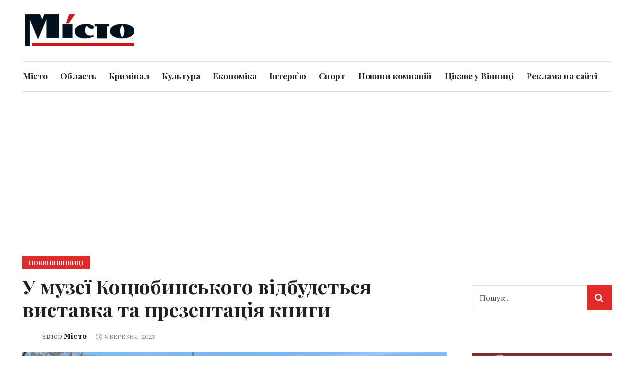

--- FILE ---
content_type: text/html; charset=UTF-8
request_url: https://misto.vn.ua/misto/u-muze%D1%97-kocyubinskogo-vidbudetsya-vistavka-ta-prezentaciya-knigi/
body_size: 20230
content:
<!DOCTYPE html><html lang="uk" class="cmsmasters_html"><head><meta charset="UTF-8" /><meta name="viewport" content="width=device-width, initial-scale=1, maximum-scale=1" /><meta name="format-detection" content="telephone=no" /><title>У музеї Коцюбинського відбудеться виставка та презентація книги - МІСТО</title><meta name="description" content="9 березня 2023 року о 15:00 у виставковій залі Вінницького літературно-меморіального музею М. М. Коцюбинського відбудеться відкриття персональної виставки творів живопису Олександра Пелешка «Мова графіки» та презентація другої частини книги Лариси Сичко «В’яр»"/><link rel="canonical" href="https://misto.vn.ua/misto/u-muze%d1%97-kocyubinskogo-vidbudetsya-vistavka-ta-prezentaciya-knigi/" /><meta name="twitter:card" content="summary_large_image" /><meta name="twitter:description" content="9 березня 2023 року о 15:00 у виставковій залі Вінницького літературно-меморіального музею М. М. Коцюбинського відбудеться відкриття персональної виставки творів живопису Олександра Пелешка «Мова графіки» та презентація другої частини книги Лариси Сичко «В’яр»" /><meta name="twitter:title" content="У музеї Коцюбинського відбудеться виставка та презентація книги - МІСТО" /><meta name="twitter:image" content="https://misto.vn.ua/wp-content/uploads/2023/03/f6e957f16b1bb4372621626526e4c333cfbb54a4.jpeg" /> <script type='application/ld+json' class='yoast-schema-graph yoast-schema-graph--main'>{"@context":"https://schema.org","@graph":[{"@type":"WebSite","@id":"https://misto.vn.ua/#website","url":"https://misto.vn.ua/","name":"\u041c\u0406\u0421\u0422\u041e","potentialAction":{"@type":"SearchAction","target":"https://misto.vn.ua/?s={search_term_string}","query-input":"required name=search_term_string"}},{"@type":"ImageObject","@id":"https://misto.vn.ua/misto/u-muze%d1%97-kocyubinskogo-vidbudetsya-vistavka-ta-prezentaciya-knigi/#primaryimage","url":"https://misto.vn.ua/wp-content/uploads/2023/03/f6e957f16b1bb4372621626526e4c333cfbb54a4.jpeg","width":2048,"height":1536},{"@type":"WebPage","@id":"https://misto.vn.ua/misto/u-muze%d1%97-kocyubinskogo-vidbudetsya-vistavka-ta-prezentaciya-knigi/#webpage","url":"https://misto.vn.ua/misto/u-muze%d1%97-kocyubinskogo-vidbudetsya-vistavka-ta-prezentaciya-knigi/","inLanguage":"uk","name":"\u0423 \u043c\u0443\u0437\u0435\u0457 \u041a\u043e\u0446\u044e\u0431\u0438\u043d\u0441\u044c\u043a\u043e\u0433\u043e \u0432\u0456\u0434\u0431\u0443\u0434\u0435\u0442\u044c\u0441\u044f \u0432\u0438\u0441\u0442\u0430\u0432\u043a\u0430 \u0442\u0430 \u043f\u0440\u0435\u0437\u0435\u043d\u0442\u0430\u0446\u0456\u044f \u043a\u043d\u0438\u0433\u0438 - \u041c\u0406\u0421\u0422\u041e","isPartOf":{"@id":"https://misto.vn.ua/#website"},"primaryImageOfPage":{"@id":"https://misto.vn.ua/misto/u-muze%d1%97-kocyubinskogo-vidbudetsya-vistavka-ta-prezentaciya-knigi/#primaryimage"},"datePublished":"2023-03-08T11:00:00+02:00","dateModified":"2023-03-08T10:06:42+02:00","author":{"@id":"https://misto.vn.ua/#/schema/person/56f88db95740d61d483cca0581629987"},"description":"9 \u0431\u0435\u0440\u0435\u0437\u043d\u044f 2023 \u0440\u043e\u043a\u0443 \u043e 15:00 \u0443 \u0432\u0438\u0441\u0442\u0430\u0432\u043a\u043e\u0432\u0456\u0439 \u0437\u0430\u043b\u0456 \u0412\u0456\u043d\u043d\u0438\u0446\u044c\u043a\u043e\u0433\u043e \u043b\u0456\u0442\u0435\u0440\u0430\u0442\u0443\u0440\u043d\u043e-\u043c\u0435\u043c\u043e\u0440\u0456\u0430\u043b\u044c\u043d\u043e\u0433\u043e \u043c\u0443\u0437\u0435\u044e \u041c. \u041c. \u041a\u043e\u0446\u044e\u0431\u0438\u043d\u0441\u044c\u043a\u043e\u0433\u043e \u0432\u0456\u0434\u0431\u0443\u0434\u0435\u0442\u044c\u0441\u044f \u0432\u0456\u0434\u043a\u0440\u0438\u0442\u0442\u044f \u043f\u0435\u0440\u0441\u043e\u043d\u0430\u043b\u044c\u043d\u043e\u0457 \u0432\u0438\u0441\u0442\u0430\u0432\u043a\u0438 \u0442\u0432\u043e\u0440\u0456\u0432 \u0436\u0438\u0432\u043e\u043f\u0438\u0441\u0443 \u041e\u043b\u0435\u043a\u0441\u0430\u043d\u0434\u0440\u0430 \u041f\u0435\u043b\u0435\u0448\u043a\u0430 \u00ab\u041c\u043e\u0432\u0430 \u0433\u0440\u0430\u0444\u0456\u043a\u0438\u00bb \u0442\u0430 \u043f\u0440\u0435\u0437\u0435\u043d\u0442\u0430\u0446\u0456\u044f \u0434\u0440\u0443\u0433\u043e\u0457 \u0447\u0430\u0441\u0442\u0438\u043d\u0438 \u043a\u043d\u0438\u0433\u0438 \u041b\u0430\u0440\u0438\u0441\u0438 \u0421\u0438\u0447\u043a\u043e \u00ab\u0412\u2019\u044f\u0440\u00bb"},{"@type":["Person"],"@id":"https://misto.vn.ua/#/schema/person/56f88db95740d61d483cca0581629987","name":"\u041c\u0456\u0441\u0442\u043e","sameAs":[]}]}</script> <link rel='dns-prefetch' href='//fonts.googleapis.com' /><link rel='stylesheet' id='layerslider-css'  href='https://misto.vn.ua/wp-content/cache/autoptimize/css/autoptimize_single_81ae84eb2b392cae93c1a3fc0dfa5352.css?ver=6.7.6' type='text/css' media='all' /><link rel='stylesheet' id='ls-google-fonts-css'  href='https://fonts.googleapis.com/css?family=Heebo:700&#038;subset=latin%2Clatin-ext' type='text/css' media='all' /><link rel='stylesheet' id='wp-block-library-css'  href='https://misto.vn.ua/wp-includes/css/dist/block-library/style.min.css?ver=5.3.20' type='text/css' media='all' /><link rel='stylesheet' id='contact-form-7-css'  href='https://misto.vn.ua/wp-content/cache/autoptimize/css/autoptimize_single_5ad1cfa3f5175f627385651790ed0bbd.css?ver=5.1.4' type='text/css' media='all' /><link rel='stylesheet' id='kk-star-ratings-css'  href='https://misto.vn.ua/wp-content/cache/autoptimize/css/autoptimize_single_d8aaec9078702521ce2d4270af660423.css?ver=4.1.3' type='text/css' media='all' /><style id='kk-star-ratings-inline-css' type='text/css'>.kk-star-ratings .kksr-stars .kksr-star {
        margin-right: 4px;
    }
    [dir="rtl"] .kk-star-ratings .kksr-stars .kksr-star {
        margin-left: 4px;
        margin-right: 0;
    }</style><link rel='stylesheet' id='rs-plugin-settings-css'  href='https://misto.vn.ua/wp-content/cache/autoptimize/css/autoptimize_single_4d056411ce85250a076f247e57bc59bb.css?ver=6.1.1' type='text/css' media='all' /><style id='rs-plugin-settings-inline-css' type='text/css'>#rs-demo-id {}</style><link rel='stylesheet' id='wpt-twitter-feed-css'  href='https://misto.vn.ua/wp-content/cache/autoptimize/css/autoptimize_single_1165f9993532d804ceed2b85472e4b24.css?ver=5.3.20' type='text/css' media='all' /><link rel='stylesheet' id='yop-public-css'  href='https://misto.vn.ua/wp-content/cache/autoptimize/css/autoptimize_single_86ade070ea3936d6b2b964144c32c935.css?ver=5.3.20' type='text/css' media='all' /><link rel='stylesheet' id='magazilla-theme-style-css'  href='https://misto.vn.ua/wp-content/cache/autoptimize/css/autoptimize_single_eda4366467281895618097b3cbfa9b09.css?ver=1.0.0' type='text/css' media='screen, print' /><link rel='stylesheet' id='magazilla-style-css'  href='https://misto.vn.ua/wp-content/cache/autoptimize/css/autoptimize_single_cc27fe4d17d7894f94d265713e725758.css?ver=1.0.0' type='text/css' media='screen, print' /><style id='magazilla-style-inline-css' type='text/css'>html body {
		background-color : #ffffff;
	}

	.header_mid .header_mid_inner .logo_wrap {
		width : 230px;
	}

	.header_mid_inner .logo img.logo_retina {
		width : 115px;
	}


		.headline_aligner, 
		.cmsmasters_breadcrumbs_aligner {
			min-height:95px;
		}
		

	.header_top {
		height : 32px;
	}
	
	.header_mid {
		height : 125px;
	}
	
	.header_bot {
		height : 60px;
	}
	
	#page.cmsmasters_heading_after_header #middle, 
	#page.cmsmasters_heading_under_header #middle .headline .headline_outer {
		padding-top : 125px;
	}
	
	#page.cmsmasters_heading_after_header.enable_header_top #middle, 
	#page.cmsmasters_heading_under_header.enable_header_top #middle .headline .headline_outer {
		padding-top : 157px;
	}
	
	#page.cmsmasters_heading_after_header.enable_header_bottom #middle, 
	#page.cmsmasters_heading_under_header.enable_header_bottom #middle .headline .headline_outer {
		padding-top : 185px;
	}
	
	#page.cmsmasters_heading_after_header.enable_header_top.enable_header_bottom #middle, 
	#page.cmsmasters_heading_under_header.enable_header_top.enable_header_bottom #middle .headline .headline_outer {
		padding-top : 217px;
	}
	
	@media only screen and (max-width: 1024px) {
		.header_top,
		.header_mid,
		.header_bot {
			height : auto;
		}
		
		.header_mid .header_mid_inner_cont > div {
			height : 125px;
			max-height : 65px;
		}
		
		.header_bot .header_bot_inner_cont > div {
			height : 60px;
		}
		
		#page.cmsmasters_heading_after_header #middle, 
		#page.cmsmasters_heading_under_header #middle .headline .headline_outer, 
		#page.cmsmasters_heading_after_header.enable_header_top #middle, 
		#page.cmsmasters_heading_under_header.enable_header_top #middle .headline .headline_outer, 
		#page.cmsmasters_heading_after_header.enable_header_bottom #middle, 
		#page.cmsmasters_heading_under_header.enable_header_bottom #middle .headline .headline_outer, 
		#page.cmsmasters_heading_after_header.enable_header_top.enable_header_bottom #middle, 
		#page.cmsmasters_heading_under_header.enable_header_top.enable_header_bottom #middle .headline .headline_outer {
			padding-top : 0 !important;
		}
	}
	
	@media only screen and (max-width: 768px) {
		.header_mid .header_mid_inner_cont > div, 
		.header_bot .header_bot_inner_cont > div {
			height:auto;
		}
	}</style><link rel='stylesheet' id='magazilla-adaptive-css'  href='https://misto.vn.ua/wp-content/cache/autoptimize/css/autoptimize_single_a81c42b56b6a3b7daba94793f13321f4.css?ver=1.0.0' type='text/css' media='screen, print' /><link rel='stylesheet' id='magazilla-retina-css'  href='https://misto.vn.ua/wp-content/cache/autoptimize/css/autoptimize_single_374c7da131b76e488fb2cc5358d52b13.css?ver=1.0.0' type='text/css' media='screen' /><link rel='stylesheet' id='magazilla-icons-css'  href='https://misto.vn.ua/wp-content/cache/autoptimize/css/autoptimize_single_fc37438f1c103e939f60981420287051.css?ver=1.0.0' type='text/css' media='screen' /><link rel='stylesheet' id='magazilla-icons-custom-css'  href='https://misto.vn.ua/wp-content/cache/autoptimize/css/autoptimize_single_1a39924f88f5c662bcc335293666f41a.css?ver=1.0.0' type='text/css' media='screen' /><link rel='stylesheet' id='animate-css'  href='https://misto.vn.ua/wp-content/cache/autoptimize/css/autoptimize_single_7b17a10ac3ec9bc687722f17756adfa5.css?ver=1.0.0' type='text/css' media='screen' /><link rel='stylesheet' id='ilightbox-css'  href='https://misto.vn.ua/wp-content/cache/autoptimize/css/autoptimize_single_d78fdd0f10d2323ad990a2e47c6f2d3a.css?ver=2.2.0' type='text/css' media='screen' /><link rel='stylesheet' id='ilightbox-skin-dark-css'  href='https://misto.vn.ua/wp-content/cache/autoptimize/css/autoptimize_single_df5448168a01b3fd479c15c18b77610d.css?ver=2.2.0' type='text/css' media='screen' /><link rel='stylesheet' id='magazilla-fonts-schemes-css'  href='https://misto.vn.ua/wp-content/uploads/cmsmasters_styles/magazilla.css?ver=1.0.0' type='text/css' media='screen' /><link rel='stylesheet' id='google-fonts-css'  href='//fonts.googleapis.com/css?family=IBM+Plex+Serif%3A100%2C100i%2C200%2C200i%2C300%2C300i%2C400%2C400i%2C500%2C500i%2C600%2C600i%2C700%2C700i%7CPlayfair+Display%3A400%2C400i%2C700%2C700i%2C900%2C900i&#038;ver=5.3.20' type='text/css' media='all' /><link rel='stylesheet' id='magazilla-theme-vars-style-css'  href='https://misto.vn.ua/wp-content/themes/magazilla/theme-vars/theme-style/css/vars-style.css?ver=1.0.0' type='text/css' media='screen, print' /><link rel='stylesheet' id='magazilla-gutenberg-frontend-style-css'  href='https://misto.vn.ua/wp-content/cache/autoptimize/css/autoptimize_single_ff025d558b402a743ae0fdbf87f37ced.css?ver=1.0.0' type='text/css' media='screen' /><link rel='stylesheet' id='magazilla-child-style-css'  href='https://misto.vn.ua/wp-content/themes/magazilla-child/style.css?ver=1.0.0' type='text/css' media='screen, print' /><link rel='stylesheet' id='custom-css'  href='https://misto.vn.ua/wp-content/cache/autoptimize/css/autoptimize_single_d05c33790cfab5e5a534d13f5bdd9d40.css?ver=5.3.20' type='text/css' media='all' /><link rel='stylesheet' id='um_fonticons_ii-css'  href='https://misto.vn.ua/wp-content/cache/autoptimize/css/autoptimize_single_f7557ea752ee5b75dd08741a9248d9c4.css?ver=2.1.1' type='text/css' media='all' /><link rel='stylesheet' id='um_fonticons_fa-css'  href='https://misto.vn.ua/wp-content/cache/autoptimize/css/autoptimize_single_77d9e408fd340f737adfe873d44a6248.css?ver=2.1.1' type='text/css' media='all' /><link rel='stylesheet' id='select2-css'  href='https://misto.vn.ua/wp-content/plugins/ultimate-member/assets/css/select2/select2.min.css?ver=2.1.1' type='text/css' media='all' /><link rel='stylesheet' id='um_crop-css'  href='https://misto.vn.ua/wp-content/cache/autoptimize/css/autoptimize_single_4c0026bce2ea113c8a36db26cfe18641.css?ver=2.1.1' type='text/css' media='all' /><link rel='stylesheet' id='um_modal-css'  href='https://misto.vn.ua/wp-content/cache/autoptimize/css/autoptimize_single_bed0de05302fcdb41b01cfb493fea0a7.css?ver=2.1.1' type='text/css' media='all' /><link rel='stylesheet' id='um_styles-css'  href='https://misto.vn.ua/wp-content/cache/autoptimize/css/autoptimize_single_fc9ff04d1dabce804da1d3924753b29c.css?ver=2.1.1' type='text/css' media='all' /><link rel='stylesheet' id='um_ui-css'  href='https://misto.vn.ua/wp-content/cache/autoptimize/css/autoptimize_single_3ef92b0a079714865ab9ee3cb9f31ec0.css?ver=2.1.1' type='text/css' media='all' /><link rel='stylesheet' id='um_members-css'  href='https://misto.vn.ua/wp-content/cache/autoptimize/css/autoptimize_single_1e3af6204bbd978444bb68d9365ff2c4.css?ver=2.1.1' type='text/css' media='all' /><link rel='stylesheet' id='um_profile-css'  href='https://misto.vn.ua/wp-content/cache/autoptimize/css/autoptimize_single_2e26c419e49eea98d304dad6753b6cbb.css?ver=2.1.1' type='text/css' media='all' /><link rel='stylesheet' id='um_account-css'  href='https://misto.vn.ua/wp-content/cache/autoptimize/css/autoptimize_single_ad680ca5f547c03b390a6ecdc221b1ba.css?ver=2.1.1' type='text/css' media='all' /><link rel='stylesheet' id='um_misc-css'  href='https://misto.vn.ua/wp-content/cache/autoptimize/css/autoptimize_single_a5610279d036c303f4c32eadb1adce8e.css?ver=2.1.1' type='text/css' media='all' /><link rel='stylesheet' id='um_fileupload-css'  href='https://misto.vn.ua/wp-content/cache/autoptimize/css/autoptimize_single_b5c3aec82e867a4e7746d0378d868038.css?ver=2.1.1' type='text/css' media='all' /><link rel='stylesheet' id='um_datetime-css'  href='https://misto.vn.ua/wp-content/cache/autoptimize/css/autoptimize_single_a5fa8358f6cab8714371ee91b765c05d.css?ver=2.1.1' type='text/css' media='all' /><link rel='stylesheet' id='um_datetime_date-css'  href='https://misto.vn.ua/wp-content/cache/autoptimize/css/autoptimize_single_615a08335dbad91cb002e296b96faf50.css?ver=2.1.1' type='text/css' media='all' /><link rel='stylesheet' id='um_datetime_time-css'  href='https://misto.vn.ua/wp-content/cache/autoptimize/css/autoptimize_single_9c4972575a39ac9d5b4f017cae6f7788.css?ver=2.1.1' type='text/css' media='all' /><link rel='stylesheet' id='um_raty-css'  href='https://misto.vn.ua/wp-content/cache/autoptimize/css/autoptimize_single_15bb47f17bec1290809e755259478fc8.css?ver=2.1.1' type='text/css' media='all' /><link rel='stylesheet' id='um_scrollbar-css'  href='https://misto.vn.ua/wp-content/cache/autoptimize/css/autoptimize_single_78dd608e192eb320bf5b40f47d17889f.css?ver=2.1.1' type='text/css' media='all' /><link rel='stylesheet' id='um_tipsy-css'  href='https://misto.vn.ua/wp-content/cache/autoptimize/css/autoptimize_single_a0643c61995c315390571ba648b06411.css?ver=2.1.1' type='text/css' media='all' /><link rel='stylesheet' id='um_responsive-css'  href='https://misto.vn.ua/wp-content/cache/autoptimize/css/autoptimize_single_79b9a2cd0a416daea04cfdf94caa23dc.css?ver=2.1.1' type='text/css' media='all' /><link rel='stylesheet' id='um_default_css-css'  href='https://misto.vn.ua/wp-content/cache/autoptimize/css/autoptimize_single_c62f15b34a2db911e78468efcb0c41d0.css?ver=2.1.1' type='text/css' media='all' /> <script type='text/javascript'>var LS_Meta = {"v":"6.7.6"};</script> <script type='text/javascript' src='https://misto.vn.ua/wp-content/cache/autoptimize/js/autoptimize_single_49edccea2e7ba985cadc9ba0531cbed1.js?ver=1.12.4-wp'></script> <script type='text/javascript' src='https://misto.vn.ua/wp-content/cache/autoptimize/js/autoptimize_single_67dd63b5a2ee079c349b4c4b5bae15e7.js?ver=6.7.6'></script> <script type='text/javascript'>var objectL10n = {"yopPollParams":{"urlParams":{"ajax":"https:\/\/misto.vn.ua\/wp-admin\/admin-ajax.php","wpLogin":"https:\/\/misto.vn.ua\/vhid\/?redirect_to=https%3A%2F%2Fmisto.vn.ua%2Fwp-admin%2Fadmin-ajax.php%3Faction%3Dyop_poll_record_wordpress_vote"},"apiParams":{"reCaptcha":{"siteKey":""},"reCaptchaV2Invisible":{"siteKey":""},"reCaptchaV3":{"siteKey":""}},"captchaParams":{"imgPath":"https:\/\/misto.vn.ua\/wp-content\/plugins\/yop-poll\/public\/assets\/img\/","url":"https:\/\/misto.vn.ua\/wp-content\/plugins\/yop-poll\/app.php","accessibilityAlt":"Sound icon","accessibilityTitle":"Accessibility option: listen to a question and answer it!","accessibilityDescription":"Type below the <strong>answer<\/strong> to what you hear. Numbers or words:","explanation":"Click or touch the <strong>ANSWER<\/strong>","refreshAlt":"Refresh\/reload icon","refreshTitle":"Refresh\/reload: get new images and accessibility option!"},"voteParams":{"invalidPoll":"Invalid Poll","noAnswersSelected":"No answer selected","minAnswersRequired":"At least {min_answers_allowed} answer(s) required","maxAnswersRequired":"A max of {max_answers_allowed} answer(s) accepted","noAnswerForOther":"No other answer entered","noValueForCustomField":"{custom_field_name} is required","consentNotChecked":"You must agree to our terms and conditions","noCaptchaSelected":"Captcha is required","thankYou":"Thank you for your vote"},"resultsParams":{"singleVote":"vote","multipleVotes":"votes","singleAnswer":"answer","multipleAnswers":"answers"}}};</script> <meta name="generator" content="Powered by LayerSlider 6.7.6 - Multi-Purpose, Responsive, Parallax, Mobile-Friendly Slider Plugin for WordPress." /><link rel='https://api.w.org/' href='https://misto.vn.ua/wp-json/' /><link rel="EditURI" type="application/rsd+xml" title="RSD" href="https://misto.vn.ua/xmlrpc.php?rsd" /><link rel="wlwmanifest" type="application/wlwmanifest+xml" href="https://misto.vn.ua/wp-includes/wlwmanifest.xml" /><meta name="generator" content="WordPress 5.3.20" /><link rel='shortlink' href='https://misto.vn.ua/?p=3570776' /><link rel="alternate" type="application/json+oembed" href="https://misto.vn.ua/wp-json/oembed/1.0/embed?url=https%3A%2F%2Fmisto.vn.ua%2Fmisto%2Fu-muze%25d1%2597-kocyubinskogo-vidbudetsya-vistavka-ta-prezentaciya-knigi%2F" /><link rel="alternate" type="text/xml+oembed" href="https://misto.vn.ua/wp-json/oembed/1.0/embed?url=https%3A%2F%2Fmisto.vn.ua%2Fmisto%2Fu-muze%25d1%2597-kocyubinskogo-vidbudetsya-vistavka-ta-prezentaciya-knigi%2F&#038;format=xml" /><meta property="og:title" content="У музеї Коцюбинського відбудеться виставка та презентація книги - МІСТО" /><meta property="og:type" content="website" /><meta property="og:image" content="https://misto.vn.ua/wp-content/uploads/2023/03/f6e957f16b1bb4372621626526e4c333cfbb54a4.jpeg" /><meta property="og:site_name" content="МІСТО" /><meta property="og:description" content="9 березня 2023 року о 15:00 у виставковій залі Вінницького літературно-меморіального музею М. М. Коцюбинського відбудеться відкриття персональної виставки творів живопису Олександра Пелешка «Мова графіки» та презентація другої частини книги Лариси Сичко «В’яр», що була ілюстрована художником. Організатори події – департамент культури Вінницької міської ради та музей М.М. Коцюбинського. Про це повідомляє Вінницька міська рада...." /><style type="text/css">.request_name {
				display: none !important;
			}</style><meta name="generator" content="Powered by Slider Revolution 6.1.1 - responsive, Mobile-Friendly Slider Plugin for WordPress with comfortable drag and drop interface." /><link rel="icon" href="https://misto.vn.ua/wp-content/uploads/2019/09/cropped-MISTO-1-32x32.png" sizes="32x32" /><link rel="icon" href="https://misto.vn.ua/wp-content/uploads/2019/09/cropped-MISTO-1-192x192.png" sizes="192x192" /><link rel="apple-touch-icon-precomposed" href="https://misto.vn.ua/wp-content/uploads/2019/09/cropped-MISTO-1-180x180.png" /><meta name="msapplication-TileImage" content="https://misto.vn.ua/wp-content/uploads/2019/09/cropped-MISTO-1-270x270.png" /><style type="text/css" id="wp-custom-css">.cmsmasters_slider_post .cmsmasters_slider_post_title a, 
.cmsmasters_post_default .cmsmasters_post_title a, 
.cmsmasters_post_timeline .cmsmasters_post_title a, 
.cmsmasters_post_masonry .cmsmasters_post_title a, 
.cmsmasters_archive_item_title a, 
.cmsmasters_slider_post .cmsmasters_slider_post_title a:hover, 
.cmsmasters_post_default .cmsmasters_post_title a:hover, 
.cmsmasters_post_timeline .cmsmasters_post_title a:hover, 
.cmsmasters_post_masonry .cmsmasters_post_title a:hover, 
.cmsmasters_archive_item_title a:hover, 
.widget .widgettitle span, 
.cmsmasters_single_slider .cmsmasters_single_slider_title span, 
.about_author .about_author_title span, 
.text-line-inside > *, 
.cmsmasters_open_project .project_details_title span, 
.cmsmasters_open_profile .profile_details_title span, 
.cmsmasters_open_profile .profile_social_icons_title span 
{
  background: none;
}
#header div.slogan_wrap a{
	display:none;
}

.front-news-scroller ul{
		height: 400px;
    overflow-y: auto!important;
}
.front-news-scroller ul::-webkit-scrollbar {
    width: 15px;
    height: 3px;
}
.front-news-scroller ul::-webkit-scrollbar-thumb {
    height: 50px;
    background-color: #e12b2b;
}
.just-title figure.cmsmasters_img_wrap{
	display:none!important;
}
.just-title .cmsmasters_post_default {
    padding: 2% 0 0 0;
    position: relative;
    overflow: hidden;
}
.front-news-scroller #recent-posts-10, .front-news-scroller #custom_html-18{
	padding:0px;
}
.front-news-scroller a.for-all-news{
	width:100%!important;
}
.news-section-class > div.cmsmasters_row_outer_parent {
	padding-top:0px!important;
}
.market-href{
	color:black;
	font-weight: 700;
}
.header_top{
	display:none;
}

.content {
    padding: 0!important;
}
.headline_outer .headline_inner .headline_content{
	padding: 0!important;
}
@media (min-width: 1025px) and (max-width: 1090px){
	.navigation>li>a, .top_line_nav>li>a, .footer_nav>li>a{
		font-size: 15px!important;
	}
}

/**** CUSTOM SOCIAL CODE******/
  .custom-social__item{
    width: 50px;
    height: 50px;
    display: flex;
    justify-content: center;
    align-items: center;
    background-color: #e12b2b;
    transition: 0.8s;
  }

  .custom-social__item:hover{
    transform: scale(1.2)
  }
  .custom-social__item>svg{
    width: 40px;
    height: 40px;
    fill: #FFF;
  }
  .custom-social__container{
    display: flex;
    align-items: center;
    justify-content: space-between;
		max-width: 180px;
		margin: 0 auto;
  }
  .custom-social{
    max-width: 250px;
    text-align: center;
  }

#custom_html-11, #custom_html-21 {
    width: 22%!important;
}
@media (min-width: 1025px) and (max-width: 1260px){
	#custom_html-11, #custom_html-21 	{
    width: 25%!important;
	}
}
@media (max-width: 1024px){
	#custom_html-11, #custom_html-21 {
			width: 47%!important;
	}
}
@media (max-width: 600px){
	#custom_html-11, #custom_html-21 	{
		width: 100%!important;
		display: flex;
		justify-content: center!important;
	}	
}</style> <script async src="https://www.googletagmanager.com/gtag/js?id=G-WCZNRP0X8V"></script> <script>window.dataLayer = window.dataLayer || [];
  function gtag(){dataLayer.push(arguments);}
  gtag('js', new Date());

  gtag('config', 'G-WCZNRP0X8V');</script>  <script>(function(w,d,s,l,i){w[l]=w[l]||[];w[l].push({'gtm.start':
new Date().getTime(),event:'gtm.js'});var f=d.getElementsByTagName(s)[0],
j=d.createElement(s),dl=l!='dataLayer'?'&l='+l:'';j.async=true;j.src=
'https://www.googletagmanager.com/gtm.js?id='+i+dl;f.parentNode.insertBefore(j,f);
})(window,document,'script','dataLayer','GTM-MCL5S4P');</script>  <script async src="https://pagead2.googlesyndication.com/pagead/js/adsbygoogle.js?client=ca-pub-2271455634062619"
     crossorigin="anonymous"></script> <style>@media (max-width: 1024px) {
			#cmsmasters_row_ck5bi8kmb{
				padding-top: 50px;
			}
		}</style></head><body class="post-template-default single single-post postid-3570776 single-format-standard"> <noscript><iframe src="https://www.googletagmanager.com/ns.html?id=GTM-MCL5S4P"
height="0" width="0" style="display:none;visibility:hidden"></iframe></noscript><div id="page" class="cmsmasters_content_composer chrome_only cmsmasters_boxed fixed_header enable_header_top enable_header_bottom cmsmasters_heading_after_header hfeed site"><div id="main"><header id="header"><div class="header_top" data-height="32"><div class="header_top_outer"><div class="header_top_inner"><div class="header_top_inner_cont"><div class="header_top_right"><div class="top_nav_wrap"><a class="responsive_top_nav cmsmasters_theme_icon_resp_nav" href="javascript:void(0)"></a><nav><div class="menu-top-line-navigation-container"><ul id="top_line_nav" class="top_line_nav"><li id="menu-item-17330" class="menu-item menu-item-type-post_type menu-item-object-page menu-item-17330"><a href="https://misto.vn.ua/reklama/"><span class="nav_item_wrap">Реклама на сайті</span></a></li></ul></div></nav></div></div><div class="header_top_left"><div class="meta_wrap"><div class='cmsmasters_roll_titles_wrap clear clearfix'><div class='cmsmasters_roll_titles_inner'><div class='cmsmasters_roll_titles_info'><h4 class='cmsmasters_roll_titles_info_title'>ВАЖЛИВО:</h4></div><div class="cmsmasters_roll_titles_slider_wrap"><div id="cmsmasters_roll_marquee_6971e4ffe7652" class="cmsmasters_roll_marquee"><article class="cmsmasters_roll_titles_post post-3647641 post type-post status-publish format-standard has-post-thumbnail hentry category-vmr"><h4 class="cmsmasters_slider_post_title entry-title"><a title="За якими адресами у Вінниці не буде сьогодні води та тепла" href="https://misto.vn.ua/vmr/za-yakimi-adresami-u-vinnici-ne-bude-sogodni-vodi-ta-tepla/">За якими адресами у Вінниці не буде сьогодні води та тепла</a></h4></article><article class="cmsmasters_roll_titles_post post-3647637 post type-post status-publish format-standard has-post-thumbnail hentry category-oblast"><h4 class="cmsmasters_slider_post_title entry-title"><a title="На Вінниччині введено спеціальні графіки аварійних відключень" href="https://misto.vn.ua/oblast/na-vinnichchini-vvedeno-specialni-grafiki-avarijnix-vidklyuchen/">На Вінниччині введено спеціальні графіки аварійних відключень</a></h4></article><article class="cmsmasters_roll_titles_post post-3647631 post type-post status-publish format-standard has-post-thumbnail hentry category-vijna category-misto"><h4 class="cmsmasters_slider_post_title entry-title"><a title="Міжрегіональний координаційний штаб підсилив легендарну 120-ту бригаду FPV-дронами та Matrice 4T" href="https://misto.vn.ua/vijna/mizhregionalnij-koordinacijnij-shtab-pidsiliv-legendarnu-120-tu-brigadu-fpv-dronami-ta-matrice-4t/">Міжрегіональний координаційний штаб підсилив легендарну 120-ту бригаду FPV-дронами та Matrice 4T</a></h4></article><article class="cmsmasters_roll_titles_post post-3647624 post type-post status-publish format-standard has-post-thumbnail hentry category-uncategorized category-ukrana"><h4 class="cmsmasters_slider_post_title entry-title"><a title="22 січня Україна відзначає День Соборності" href="https://misto.vn.ua/uncategorized/22-sichnya-ukra%d1%97na-vidznachaye-den-sobornosti-2/">22 січня Україна відзначає День Соборності</a></h4></article><article class="cmsmasters_roll_titles_post post-3647621 post type-post status-publish format-standard has-post-thumbnail hentry category-medicine"><h4 class="cmsmasters_slider_post_title entry-title"><a title="У Вінниці зафіксовано випадок гарячки Чикунгунья" href="https://misto.vn.ua/medicine/u-vinnici-zafiksovano-vipadok-garyachki-chikungunya/">У Вінниці зафіксовано випадок гарячки Чикунгунья</a></h4></article><article class="cmsmasters_roll_titles_post post-3647618 post type-post status-publish format-standard has-post-thumbnail hentry category-oblast"><h4 class="cmsmasters_slider_post_title entry-title"><a title="Зміни у графіках відключень на Вінниччині 22 січня" href="https://misto.vn.ua/oblast/zmini-u-grafikax-vidklyuchen-na-vinnichchini-22-sichnya/">Зміни у графіках відключень на Вінниччині 22 січня</a></h4></article><article class="cmsmasters_roll_titles_post post-3647615 post type-post status-publish format-standard has-post-thumbnail hentry category-ekonomika"><h4 class="cmsmasters_slider_post_title entry-title"><a title="НБУ оновив курс валют на 22 січня" href="https://misto.vn.ua/ekonomika/nbu-onoviv-kurs-valyut-na-22-sichnya/">НБУ оновив курс валют на 22 січня</a></h4></article><article class="cmsmasters_roll_titles_post post-3647611 post type-post status-publish format-standard has-post-thumbnail hentry category-horoscope"><h4 class="cmsmasters_slider_post_title entry-title"><a title="Гороскоп на четвер, 22 січня 2026 року" href="https://misto.vn.ua/horoscope/goroskop-na-chetver-22-sichnya-2026-roku/">Гороскоп на четвер, 22 січня 2026 року</a></h4></article><article class="cmsmasters_roll_titles_post post-3647609 post type-post status-publish format-standard has-post-thumbnail hentry category-pogoda"><h4 class="cmsmasters_slider_post_title entry-title"><a title="Мороз, туман та сніг: прогноз погоди для Вінниці та області на 22 січня" href="https://misto.vn.ua/pogoda/moroz-tuman-ta-snig-prognoz-pogodi-dlya-vinnici-ta-oblasti-na-22-sichnya/">Мороз, туман та сніг: прогноз погоди для Вінниці та області на 22 січня</a></h4></article><article class="cmsmasters_roll_titles_post post-3647594 post type-post status-publish format-standard has-post-thumbnail hentry category-oblast"><h4 class="cmsmasters_slider_post_title entry-title"><a title="Вінниччину вкриє густий туман: ДСНС вводить жовтий рівень небезпеки" href="https://misto.vn.ua/oblast/vinnichchinu-vkriye-gustij-tuman-dsns-vvodit-zhovtij-riven-nebezpeki/">Вінниччину вкриє густий туман: ДСНС вводить жовтий рівень небезпеки</a></h4></article><article class="cmsmasters_roll_titles_post post-3647604 post type-post status-publish format-standard has-post-thumbnail hentry category-misto"><h4 class="cmsmasters_slider_post_title entry-title"><a title="У Вінниці храми стануть пунктами обігріву" href="https://misto.vn.ua/misto/u-vinnici-xrami-stanut-punktami-obigrivu/">У Вінниці храми стануть пунктами обігріву</a></h4></article><article class="cmsmasters_roll_titles_post post-3647597 post type-post status-publish format-standard has-post-thumbnail hentry category-misto"><h4 class="cmsmasters_slider_post_title entry-title"><a title="Знамените stand-up шоу «Інтимні історії» від зірок українського стендапу 28 січня у Вінниці" href="https://misto.vn.ua/misto/znamenite-stand-up-shou-intimni-istori%d1%97-vid-zirok-ukra%d1%97nskogo-stendapu-28-sichnya-u-vinnici/">Знамените stand-up шоу «Інтимні історії» від зірок українського стендапу 28 січня у Вінниці</a></h4></article><article class="cmsmasters_roll_titles_post post-3647586 post type-post status-publish format-standard has-post-thumbnail hentry category-ukrzaliznicya"><h4 class="cmsmasters_slider_post_title entry-title"><a title="&#8220;Укрзалізниця&#8221; від 22 січня змінює графік приміських поїздів" href="https://misto.vn.ua/ukrzaliznicya/ukrzaliznicya-vid-22-sichnya-zminyuye-grafik-primiskix-po%d1%97zdiv/">&#8220;Укрзалізниця&#8221; від 22 січня змінює графік приміських поїздів</a></h4></article><article class="cmsmasters_roll_titles_post post-3647582 post type-post status-publish format-standard has-post-thumbnail hentry category-ukrana"><h4 class="cmsmasters_slider_post_title entry-title"><a title="Вперше українську антарктичну експедицію очолить жінка" href="https://misto.vn.ua/novini-kompaniy/ukra%d1%97na/vpershe-ukra%d1%97nsku-antarktichnu-ekspediciyu-ocholit-zhinka/">Вперше українську антарктичну експедицію очолить жінка</a></h4></article><article class="cmsmasters_roll_titles_post post-3647579 post type-post status-publish format-standard has-post-thumbnail hentry category-policiya"><h4 class="cmsmasters_slider_post_title entry-title"><a title="У Жмеринці затримали чоловіка за зберігання психотропних речовин" href="https://misto.vn.ua/policiya/u-zhmerinci-zatrimali-cholovika-za-zberigannya-psixotropnix-rechovin/">У Жмеринці затримали чоловіка за зберігання психотропних речовин</a></h4></article><article class="cmsmasters_roll_titles_post post-3647575 post type-post status-publish format-standard has-post-thumbnail hentry category-misto"><h4 class="cmsmasters_slider_post_title entry-title"><a title="У Вінниці коригують рух електротранспорту через погодні умови" href="https://misto.vn.ua/misto/u-vinnici-koriguyut-rux-elektrotransportu-cherez-pogodni-umovi/">У Вінниці коригують рух електротранспорту через погодні умови</a></h4></article><article class="cmsmasters_roll_titles_post post-3647571 post type-post status-publish format-standard has-post-thumbnail hentry category-oblast"><h4 class="cmsmasters_slider_post_title entry-title"><a title="Школа танцю «Шахіна» виборола 70 призових місць і звання найкращого колективу 2025 року" href="https://misto.vn.ua/oblast/shkola-tancyu-shaxina-viborola-70-prizovix-misc-i-zvannya-najkrashhogo-kolektivu-2025-roku/">Школа танцю «Шахіна» виборола 70 призових місць і звання найкращого колективу 2025 року</a></h4></article><article class="cmsmasters_roll_titles_post post-3647561 post type-post status-publish format-standard has-post-thumbnail hentry category-oblast"><h4 class="cmsmasters_slider_post_title entry-title"><a title="Вінничан запрошують у одноденну «Етноекскурсію» українською культурою" href="https://misto.vn.ua/oblast/vinnichan-zaproshuyut-u-odnodennu-etnoekskursiyu-ukra%d1%97nskoyu-kulturoyu/">Вінничан запрошують у одноденну «Етноекскурсію» українською культурою</a></h4></article><article class="cmsmasters_roll_titles_post post-3647558 post type-post status-publish format-standard has-post-thumbnail hentry category-misto"><h4 class="cmsmasters_slider_post_title entry-title"><a title="У Вінниці завершився дводенний тренінг із домедичної допомоги для голів правлінь ОСББ" href="https://misto.vn.ua/misto/u-vinnici-zavershivsya-dvodennij-trening-iz-domedichno%d1%97-dopomogi-dlya-goliv-pravlin-osbb/">У Вінниці завершився дводенний тренінг із домедичної допомоги для голів правлінь ОСББ</a></h4></article><article class="cmsmasters_roll_titles_post post-3647555 post type-post status-publish format-standard has-post-thumbnail hentry category-ukrana"><h4 class="cmsmasters_slider_post_title entry-title"><a title="Пішов із життя колишній голова правління «Укренерго» Олексій Брехт" href="https://misto.vn.ua/novini-kompaniy/ukra%d1%97na/pishov-iz-zhittya-kolishnij-golova-pravlinnya-ukrenergo-oleksij-brext/">Пішов із життя колишній голова правління «Укренерго» Олексій Брехт</a></h4></article></div><style type="text/css">#cmsmasters_roll_marquee_6971e4ffe7652 {
						animation-duration: 120s;
					}</style></div></div></div></div></div></div></div></div></div><div class="header_mid" data-height="125"><div class="header_mid_outer"><div class="header_mid_inner"><div class="header_mid_inner_cont"><div class="logo_wrap"><a href="https://misto.vn.ua/" title="МІСТО" class="logo"> <noscript><img src="https://misto.vn.ua/wp-content/uploads/2019/09/MISTO.png" alt="МІСТО" /></noscript><img class="lazyload" src='data:image/svg+xml,%3Csvg%20xmlns=%22http://www.w3.org/2000/svg%22%20viewBox=%220%200%20210%20140%22%3E%3C/svg%3E' data-src="https://misto.vn.ua/wp-content/uploads/2019/09/MISTO.png" alt="МІСТО" /> <noscript><img class="logo_retina" src="https://misto.vn.ua/wp-content/uploads/2019/09/MISTO.png" alt="МІСТО" width="115" height="35" /></noscript><img class="lazyload logo_retina" src='data:image/svg+xml,%3Csvg%20xmlns=%22http://www.w3.org/2000/svg%22%20viewBox=%220%200%20115%2035%22%3E%3C/svg%3E' data-src="https://misto.vn.ua/wp-content/uploads/2019/09/MISTO.png" alt="МІСТО" width="115" height="35" /> </a></div><div class="slogan_wrap"><div class="slogan_wrap_inner"><div class="slogan_wrap_text"><a href="https://medilabs.com.ua/"><noscript><img src="https://misto.vn.ua/wp-content/uploads/2021/02/Медилабс-—-780х100.gif" alt="banner" /></noscript><img class="lazyload" src='data:image/svg+xml,%3Csvg%20xmlns=%22http://www.w3.org/2000/svg%22%20viewBox=%220%200%20210%20140%22%3E%3C/svg%3E' data-src="https://misto.vn.ua/wp-content/uploads/2021/02/Медилабс-—-780х100.gif" alt="banner" /></a></div></div></div></div></div></div></div><div class="header_bot" data-height="60"><div class="header_bot_outer"><div class="header_bot_inner"><div class="header_bot_inner_cont"><div class="resp_bot_nav_wrap"><div class="resp_bot_nav_outer"><a class="responsive_nav resp_bot_nav cmsmasters_theme_icon_resp_nav" href="javascript:void(0)"></a></div></div><div class="bot_nav_wrap"><nav><div class="menu-main-menu-container"><ul id="navigation" class="bot_nav navigation"><li id="menu-item-17519" class="menu-item menu-item-type-custom menu-item-object-custom menu-item-17519 menu-item-depth-0"><a href="http://www.misto.vn.ua/category/misto/"><span class="nav_item_wrap"><span class="nav_title">Місто</span></span></a></li><li id="menu-item-17531" class="menu-item menu-item-type-custom menu-item-object-custom menu-item-17531 menu-item-depth-0"><a href="http://www.misto.vn.ua/category/oblast/"><span class="nav_item_wrap"><span class="nav_title">Область</span></span></a></li><li id="menu-item-17537" class="menu-item menu-item-type-custom menu-item-object-custom menu-item-17537 menu-item-depth-0"><a href="http://www.misto.vn.ua/category/crime/"><span class="nav_item_wrap"><span class="nav_title">Кримінал</span></span></a></li><li id="menu-item-18385" class="menu-item menu-item-type-taxonomy menu-item-object-category menu-item-18385 menu-item-depth-0"><a href="https://misto.vn.ua/category/culture/"><span class="nav_item_wrap"><span class="nav_title">Культура</span></span></a></li><li id="menu-item-17507" class="menu-item menu-item-type-custom menu-item-object-custom menu-item-17507 menu-item-depth-0"><a href="http://www.misto.vn.ua/category/ekonomika/"><span class="nav_item_wrap"><span class="nav_title">Економіка</span></span></a></li><li id="menu-item-17559" class="menu-item menu-item-type-custom menu-item-object-custom menu-item-17559 menu-item-depth-0"><a href="http://www.misto.vn.ua/category/intervu/"><span class="nav_item_wrap"><span class="nav_title">Інтерв`ю</span></span></a></li><li id="menu-item-18386" class="menu-item menu-item-type-taxonomy menu-item-object-category menu-item-18386 menu-item-depth-0"><a href="https://misto.vn.ua/category/sport/"><span class="nav_item_wrap"><span class="nav_title">Спорт</span></span></a></li><li id="menu-item-30204" class="menu-item menu-item-type-taxonomy menu-item-object-category menu-item-30204 menu-item-depth-0"><a href="https://misto.vn.ua/category/novini-kompaniy/"><span class="nav_item_wrap"><span class="nav_title">Новини компаній</span></span></a></li><li id="menu-item-3611088" class="menu-item menu-item-type-taxonomy menu-item-object-category menu-item-3611088 menu-item-depth-0"><a href="https://misto.vn.ua/category/cikave-u-vinnici/"><span class="nav_item_wrap"><span class="nav_title">Цікаве у Вінниці</span></span></a></li><li id="menu-item-3567365" class="menu-item menu-item-type-post_type menu-item-object-page menu-item-3567365 menu-item-depth-0"><a href="https://misto.vn.ua/reklama/"><span class="nav_item_wrap"><span class="nav_title">Реклама на сайті</span></span></a></li></ul></div></nav></div></div></div></div></div></header><div id="middle"><div class="headline headline_disabled cmsmasters_color_scheme_default"><div class="headline_outer cmsmasters_headline_disabled"><div class="headline_color"></div></div></div><div class="middle_inner"><div class="content_wrap r_sidebar"><div class="content entry"><div class="blog opened-article"><article id="post-3570776" class="cmsmasters_open_post post-3570776 post type-post status-publish format-standard has-post-thumbnail hentry category-misto"><div class="cmsmasters_post_cont_info_top entry-meta"><span class="cmsmasters_post_category"><a href="https://misto.vn.ua/category/misto/" class="cmsmasters_cat_color cmsmasters_cat_2" rel="category tag">Новини Вінниці</a></span><header class="cmsmasters_post_header entry-header"><h1 class="cmsmasters_post_title entry-title">У музеї Коцюбинського відбудеться виставка  та презентація книги</h1></header><div class="cmsmasters_post_cont_info_bottom entry-meta"><div class="cmsmasters_post_cont_about_author entry-meta"><div class="cmsmasters_post_cont_about_author_info entry-meta"><figure class="cmsmasters_post_author_avatar"><a href="https://misto.vn.ua/author/admin/"></a></figure><div class="cmsmasters_post_author">автор <a href="https://misto.vn.ua/author/admin/" title="Posts by Місто" class="vcard author" rel="author"><span class="fn">Місто</span></a></div><small class="cmsmasters_post_date cmsmasters-icon-custom-icon-clock"><abbr class="published" title="8 Березня, 2023">8 Березня, 2023</abbr><abbr class="dn date updated" title="8 Березня, 2023">8 Березня, 2023</abbr></small></div></div></div></div><figure class="cmsmasters_img_wrap"><a href="https://misto.vn.ua/wp-content/uploads/2023/03/f6e957f16b1bb4372621626526e4c333cfbb54a4.jpeg" title="У музеї Коцюбинського відбудеться виставка  та презентація книги" rel="ilightbox[cmsmasters_open_post_img_6971e4ffed85d]" class="cmsmasters_img_link"><noscript><img width="1160" height="560" src="https://misto.vn.ua/wp-content/uploads/2023/03/f6e957f16b1bb4372621626526e4c333cfbb54a4-1160x560.jpeg" class=" wp-post-image" alt="У музеї Коцюбинського відбудеться виставка  та презентація книги" title="f6e957f16b1bb4372621626526e4c333cfbb54a4" /></noscript><img width="1160" height="560" src='data:image/svg+xml,%3Csvg%20xmlns=%22http://www.w3.org/2000/svg%22%20viewBox=%220%200%201160%20560%22%3E%3C/svg%3E' data-src="https://misto.vn.ua/wp-content/uploads/2023/03/f6e957f16b1bb4372621626526e4c333cfbb54a4-1160x560.jpeg" class="lazyload  wp-post-image" alt="У музеї Коцюбинського відбудеться виставка  та презентація книги" title="f6e957f16b1bb4372621626526e4c333cfbb54a4" /></a></figure><div class="cmsmasters_post_content_wrap"><div class="cmsmasters_post_content entry-content"><p> 9 березня 2023 року о 15:00 у виставковій залі Вінницького літературно-меморіального музею М. М. Коцюбинського відбудеться відкриття персональної виставки творів живопису Олександра Пелешка «Мова графіки» та презентація другої частини книги Лариси Сичко «В’яр», що була ілюстрована художником. Організатори події – департамент культури Вінницької міської ради та музей М.М. Коцюбинського.</p><p>Про це <a href="https://www.vmr.gov.ua/vinnytskyi-muzei-m-m-kotsiubynskoho-anonsuie-vystavku-oleksandra-peleshka-mova-hrafiky-ta-prezentatsiiu-knyhy-larysy-sychko-v-iar">повідомляє</a> Вінницька міська рада.</p><p>На персональній виставці Олександра Пелешка «Мова графіки» представлено 39 робіт, значна частина яких присвячена постаті геніального Тараса Шевченка. Живописні твори вражають глибиною змісту, що подекуди перегукується з подіями сьогодення.</p><p>Прикладом, у диптиху «Блокпост» яскраво простежуються паралелі між козацьким минулим і нинішньою війною.</p><p>Вінничани зможуть побачити, зокрема, й полотно «Бджола та шершень», яке митець написав із нагоди відзначення трьохсотліття від дня народження Григорія Сковороди, а також його влучні ілюстрації до другої частини художньо-історичної повісті Лариси Сичко «В’яр».</p><p>Письменниця провадить читача життєвими шляхами українських селян від початку до сорокових років минулого століття. Джерелами до написання твору стали архівні документи, спогади й перекази односельців, які пережили ті нелегкі часи.</p><blockquote class="wp-block-quote"><p>«Художньо переосмисливши, Лариса Сичко намагається на прикладі невеликого подільського села Уяринці, що на Вінниччині, відтворити частину історії України першої половини двадцятого століття. У повісті тісно переплітаються долі справжніх і вигаданих героїв. Багато родин, про які згадується у творі, й досі мешкають у селі», – говорить директорка Вінницького літературно-меморіального музею М. М. Коцюбинського <strong>Лариса Кравченко</strong>.</p></blockquote><p>Повість «В’яр» розрахована на широке коло читачів і стане корисною педагогічним працівникам у краєзнавчій та виховній роботі, а ілюстрації Олександра Пелешка ще більше підсилили художньо-історичну повість письменниці, зазначають організатори події.</p><p>Виставка триватиме до 31 березня.</p><p>Вхід вільний, щоденно з понеділка по п’ятницю з 9:00 до 18:00.</p><p>Довідки за телефоном: 64-71-02.</p><p>Більше інформації можна дізнатися на сторінках Вінницького літературно-меморіального музею М. М. Коцюбинського у соціальних мережах:</p><p>Facebook:&nbsp;<a href="https://www.facebook.com/M.M.Kotsyubynsky.museum" rel="noreferrer noopener" target="_blank">https://www.facebook.com/M.M.Kotsyubynsky.museum</a></p><p>Instagram:&nbsp;<a href="https://www.instagram.com/m_kotsybinskogo/" rel="noreferrer noopener" target="_blank">https://www.instagram.com/m_kotsybinskogo/</a></p><p>Довідка:</p><p>Олександр Петрович Пелешко – член Національної спілки художників України, активний учасник Всеукраїнських, обласних, міжрегіональних та міських виставок. Свій творчий шлях живописець розпочав у 1986 році. Постійно вдосконалюючи свою майстерність, він продовжує активно створювати роботи в різноманітних техніках та розробляти власні, одна з яких – «сграфітографія», що поєднує в собі монументальну сграфіто і станкову графіку – гратографію. Також у митця є серія робіт, виконана в давній техніці – енкаустика, тобто восковий живопис.</p><p> Слідкуйте за новинами у <a href="https://t.me/misto_vn" target="_blank">Телеграм</a><br> Ще більше фото в <a href="https://www.instagram.com/misto_vn/" target="_blank">Instagram</a><br> Підписуйтесь на нас у <a href="https://www.facebook.com/%D0%B3%D0%B0%D0%B7%D0%B5%D1%82%D0%B0-%D0%9C%D0%86%D0%A1%D0%A2%D0%9E-Misto-250790338444/" target="_blank">Facebook</a></p><div style="display: none;"
 class="kk-star-ratings   "
 data-id="3570776"
 data-slug=""><div class="kksr-stars"><div class="kksr-stars-inactive"><div class="kksr-star" data-star="1"><div class="kksr-icon" style="width: 24px; height: 24px;"></div></div><div class="kksr-star" data-star="2"><div class="kksr-icon" style="width: 24px; height: 24px;"></div></div><div class="kksr-star" data-star="3"><div class="kksr-icon" style="width: 24px; height: 24px;"></div></div><div class="kksr-star" data-star="4"><div class="kksr-icon" style="width: 24px; height: 24px;"></div></div><div class="kksr-star" data-star="5"><div class="kksr-icon" style="width: 24px; height: 24px;"></div></div></div><div class="kksr-stars-active" style="width: 0px;"><div class="kksr-star"><div class="kksr-icon" style="width: 24px; height: 24px;"></div></div><div class="kksr-star"><div class="kksr-icon" style="width: 24px; height: 24px;"></div></div><div class="kksr-star"><div class="kksr-icon" style="width: 24px; height: 24px;"></div></div><div class="kksr-star"><div class="kksr-icon" style="width: 24px; height: 24px;"></div></div><div class="kksr-star"><div class="kksr-icon" style="width: 24px; height: 24px;"></div></div></div></div><div class="kksr-legend"> <span class="kksr-muted">Ваша оцінка матеріалу</span></div></div></div></div><footer class="cmsmasters_post_footer entry-meta"></footer></article><aside class="post_nav"><div class="cmsmasters_prev_post"><a alt="На Вінниччині трапилось ДТП: збили дитину" title="На Вінниччині трапилось ДТП: збили дитину" href="https://misto.vn.ua/dtp/na-vinnichchini-trapilos-dtp-zbili-ditinu/"><div class="post_nav_cont"><span class="cmsmasters-icon-custom-arrow-left">Попередній Запис</span><h4 class="post_nav_title">На Вінниччині трапилось ДТП: збили дитину</h4></div></a></div><div class="cmsmasters_next_post"><a alt="Вінницю готують до весни: прибирання парків та набережних" title="Вінницю готують до весни: прибирання парків та набережних" href="https://misto.vn.ua/misto/vinnicyu-gotuyut-do-vesni-pribirannya-parkiv-ta-naberezhnix/"><div class="post_nav_cont"><span class="cmsmasters-icon-custom-arrow-right">Наступний Запис</span><h4 class="post_nav_title">Вінницю готують до весни: прибирання парків та набережних</h4></div></a></div></aside><aside class="cmsmasters_single_slider"><h3 class="cmsmasters_single_slider_title"><span>Ще новини</span></h3><div class="cmsmasters_single_slider_inner"><div id="cmsmasters_owl_slider_6971e4fff3c63" class="cmsmasters_owl_slider" data-single-item="false" data-pagination="false" data-auto-play="5000"><div class="cmsmasters_owl_slider_item cmsmasters_single_slider_item"><div class="cmsmasters_single_slider_item_outer"><span class="cmsmasters_post_category"><a href="https://misto.vn.ua/category/vmr/" class="cmsmasters_cat_color cmsmasters_cat_51" rel="category tag">Міська рада</a></span><figure class="cmsmasters_img_wrap"><a href="https://misto.vn.ua/vmr/za-yakimi-adresami-u-vinnici-ne-bude-sogodni-vodi-ta-tepla/" title="За якими адресами у Вінниці не буде сьогодні води та тепла" class="cmsmasters_img_link preloader"><noscript><img width="580" height="305" src="https://misto.vn.ua/wp-content/uploads/2026/01/місто-1.jpg" class="full-width wp-post-image" alt="За якими адресами у Вінниці не буде сьогодні води та тепла" title="місто" srcset="https://misto.vn.ua/wp-content/uploads/2026/01/місто-1.jpg 1200w, https://misto.vn.ua/wp-content/uploads/2026/01/місто-1-1160x609.jpg 1160w" sizes="(max-width: 580px) 100vw, 580px" /></noscript><img width="580" height="305" src='data:image/svg+xml,%3Csvg%20xmlns=%22http://www.w3.org/2000/svg%22%20viewBox=%220%200%20580%20305%22%3E%3C/svg%3E' data-src="https://misto.vn.ua/wp-content/uploads/2026/01/місто-1.jpg" class="lazyload full-width wp-post-image" alt="За якими адресами у Вінниці не буде сьогодні води та тепла" title="місто" data-srcset="https://misto.vn.ua/wp-content/uploads/2026/01/місто-1.jpg 1200w, https://misto.vn.ua/wp-content/uploads/2026/01/місто-1-1160x609.jpg 1160w" data-sizes="(max-width: 580px) 100vw, 580px" /></a></figure><div class="cmsmasters_single_slider_item_inner"><small class="cmsmasters_post_date cmsmasters-icon-custom-icon-clock"><abbr class="published" title="22 Січня, 2026">22 Січня, 2026</abbr><abbr class="dn date updated" title="22 Січня, 2026">22 Січня, 2026</abbr></small><h4 class="cmsmasters_single_slider_item_title"> <a href="https://misto.vn.ua/vmr/za-yakimi-adresami-u-vinnici-ne-bude-sogodni-vodi-ta-tepla/">За якими адресами у Вінниці не буде сьогодні води та тепла</a></h4></div></div></div><div class="cmsmasters_owl_slider_item cmsmasters_single_slider_item"><div class="cmsmasters_single_slider_item_outer"><span class="cmsmasters_post_category"><a href="https://misto.vn.ua/category/oblast/" class="cmsmasters_cat_color cmsmasters_cat_26" rel="category tag">Вінниччина</a></span><figure class="cmsmasters_img_wrap"><a href="https://misto.vn.ua/oblast/na-vinnichchini-vvedeno-specialni-grafiki-avarijnix-vidklyuchen/" title="На Вінниччині введено спеціальні графіки аварійних відключень" class="cmsmasters_img_link preloader"><noscript><img width="580" height="344" src="https://misto.vn.ua/wp-content/uploads/2026/01/619408715_1224673999649082_7434522747038565076_n.jpg" class="full-width wp-post-image" alt="На Вінниччині введено спеціальні графіки аварійних відключень" title="619408715_1224673999649082_7434522747038565076_n" /></noscript><img width="580" height="344" src='data:image/svg+xml,%3Csvg%20xmlns=%22http://www.w3.org/2000/svg%22%20viewBox=%220%200%20580%20344%22%3E%3C/svg%3E' data-src="https://misto.vn.ua/wp-content/uploads/2026/01/619408715_1224673999649082_7434522747038565076_n.jpg" class="lazyload full-width wp-post-image" alt="На Вінниччині введено спеціальні графіки аварійних відключень" title="619408715_1224673999649082_7434522747038565076_n" /></a></figure><div class="cmsmasters_single_slider_item_inner"><small class="cmsmasters_post_date cmsmasters-icon-custom-icon-clock"><abbr class="published" title="22 Січня, 2026">22 Січня, 2026</abbr><abbr class="dn date updated" title="22 Січня, 2026">22 Січня, 2026</abbr></small><h4 class="cmsmasters_single_slider_item_title"> <a href="https://misto.vn.ua/oblast/na-vinnichchini-vvedeno-specialni-grafiki-avarijnix-vidklyuchen/">На Вінниччині введено спеціальні графіки аварійних відключень</a></h4></div></div></div><div class="cmsmasters_owl_slider_item cmsmasters_single_slider_item"><div class="cmsmasters_single_slider_item_outer"><span class="cmsmasters_post_category"><a href="https://misto.vn.ua/category/vijna/" class="cmsmasters_cat_color cmsmasters_cat_95" rel="category tag">Війна</a><a href="https://misto.vn.ua/category/misto/" class="cmsmasters_cat_color cmsmasters_cat_2" rel="category tag">Новини Вінниці</a></span><figure class="cmsmasters_img_wrap"><a href="https://misto.vn.ua/vijna/mizhregionalnij-koordinacijnij-shtab-pidsiliv-legendarnu-120-tu-brigadu-fpv-dronami-ta-matrice-4t/" title="Міжрегіональний координаційний штаб підсилив легендарну 120-ту бригаду FPV-дронами та Matrice 4T" class="cmsmasters_img_link preloader"><noscript><img width="580" height="387" src="https://misto.vn.ua/wp-content/uploads/2026/01/941f42a8-933a-450d-91c8-bd06352b2ee8.jpg" class="full-width wp-post-image" alt="Міжрегіональний координаційний штаб підсилив легендарну 120-ту бригаду FPV-дронами та Matrice 4T" title="941f42a8-933a-450d-91c8-bd06352b2ee8" srcset="https://misto.vn.ua/wp-content/uploads/2026/01/941f42a8-933a-450d-91c8-bd06352b2ee8.jpg 1280w, https://misto.vn.ua/wp-content/uploads/2026/01/941f42a8-933a-450d-91c8-bd06352b2ee8-1160x773.jpg 1160w" sizes="(max-width: 580px) 100vw, 580px" /></noscript><img width="580" height="387" src='data:image/svg+xml,%3Csvg%20xmlns=%22http://www.w3.org/2000/svg%22%20viewBox=%220%200%20580%20387%22%3E%3C/svg%3E' data-src="https://misto.vn.ua/wp-content/uploads/2026/01/941f42a8-933a-450d-91c8-bd06352b2ee8.jpg" class="lazyload full-width wp-post-image" alt="Міжрегіональний координаційний штаб підсилив легендарну 120-ту бригаду FPV-дронами та Matrice 4T" title="941f42a8-933a-450d-91c8-bd06352b2ee8" data-srcset="https://misto.vn.ua/wp-content/uploads/2026/01/941f42a8-933a-450d-91c8-bd06352b2ee8.jpg 1280w, https://misto.vn.ua/wp-content/uploads/2026/01/941f42a8-933a-450d-91c8-bd06352b2ee8-1160x773.jpg 1160w" data-sizes="(max-width: 580px) 100vw, 580px" /></a></figure><div class="cmsmasters_single_slider_item_inner"><small class="cmsmasters_post_date cmsmasters-icon-custom-icon-clock"><abbr class="published" title="22 Січня, 2026">22 Січня, 2026</abbr><abbr class="dn date updated" title="22 Січня, 2026">22 Січня, 2026</abbr></small><h4 class="cmsmasters_single_slider_item_title"> <a href="https://misto.vn.ua/vijna/mizhregionalnij-koordinacijnij-shtab-pidsiliv-legendarnu-120-tu-brigadu-fpv-dronami-ta-matrice-4t/">Міжрегіональний координаційний штаб підсилив легендарну 120-ту бригаду FPV-дронами та Matrice 4T</a></h4></div></div></div><div class="cmsmasters_owl_slider_item cmsmasters_single_slider_item"><div class="cmsmasters_single_slider_item_outer"><span class="cmsmasters_post_category"><a href="https://misto.vn.ua/category/uncategorized/" class="cmsmasters_cat_color cmsmasters_cat_1" rel="category tag">Всі новини</a><a href="https://misto.vn.ua/category/novini-kompaniy/ukra%d1%97na/" class="cmsmasters_cat_color cmsmasters_cat_369" rel="category tag">Україна</a></span><figure class="cmsmasters_img_wrap"><a href="https://misto.vn.ua/uncategorized/22-sichnya-ukra%d1%97na-vidznachaye-den-sobornosti-2/" title="22 січня Україна відзначає День Соборності" class="cmsmasters_img_link preloader"><noscript><img width="406" height="400" src="https://misto.vn.ua/wp-content/uploads/2026/01/photo_5442729995588539546_y.jpg" class="full-width wp-post-image" alt="22 січня Україна відзначає День Соборності" title="photo_5442729995588539546_y" srcset="https://misto.vn.ua/wp-content/uploads/2026/01/photo_5442729995588539546_y.jpg 1280w, https://misto.vn.ua/wp-content/uploads/2026/01/photo_5442729995588539546_y-1160x1143.jpg 1160w" sizes="(max-width: 406px) 100vw, 406px" /></noscript><img width="406" height="400" src='data:image/svg+xml,%3Csvg%20xmlns=%22http://www.w3.org/2000/svg%22%20viewBox=%220%200%20406%20400%22%3E%3C/svg%3E' data-src="https://misto.vn.ua/wp-content/uploads/2026/01/photo_5442729995588539546_y.jpg" class="lazyload full-width wp-post-image" alt="22 січня Україна відзначає День Соборності" title="photo_5442729995588539546_y" data-srcset="https://misto.vn.ua/wp-content/uploads/2026/01/photo_5442729995588539546_y.jpg 1280w, https://misto.vn.ua/wp-content/uploads/2026/01/photo_5442729995588539546_y-1160x1143.jpg 1160w" data-sizes="(max-width: 406px) 100vw, 406px" /></a></figure><div class="cmsmasters_single_slider_item_inner"><small class="cmsmasters_post_date cmsmasters-icon-custom-icon-clock"><abbr class="published" title="22 Січня, 2026">22 Січня, 2026</abbr><abbr class="dn date updated" title="22 Січня, 2026">22 Січня, 2026</abbr></small><h4 class="cmsmasters_single_slider_item_title"> <a href="https://misto.vn.ua/uncategorized/22-sichnya-ukra%d1%97na-vidznachaye-den-sobornosti-2/">22 січня Україна відзначає День Соборності</a></h4></div></div></div><div class="cmsmasters_owl_slider_item cmsmasters_single_slider_item"><div class="cmsmasters_single_slider_item_outer"><span class="cmsmasters_post_category"><a href="https://misto.vn.ua/category/medicine/" class="cmsmasters_cat_color cmsmasters_cat_65" rel="category tag">Медицина</a></span><figure class="cmsmasters_img_wrap"><a href="https://misto.vn.ua/medicine/u-vinnici-zafiksovano-vipadok-garyachki-chikungunya/" title="У Вінниці зафіксовано випадок гарячки Чикунгунья" class="cmsmasters_img_link preloader"><noscript><img width="477" height="400" src="https://misto.vn.ua/wp-content/uploads/2026/01/615955568_122218326956283301_8658470878440273930_n-1.jpg" class="full-width wp-post-image" alt="У Вінниці зафіксовано випадок гарячки Чикунгунья" title="615955568_122218326956283301_8658470878440273930_n (1)" /></noscript><img width="477" height="400" src='data:image/svg+xml,%3Csvg%20xmlns=%22http://www.w3.org/2000/svg%22%20viewBox=%220%200%20477%20400%22%3E%3C/svg%3E' data-src="https://misto.vn.ua/wp-content/uploads/2026/01/615955568_122218326956283301_8658470878440273930_n-1.jpg" class="lazyload full-width wp-post-image" alt="У Вінниці зафіксовано випадок гарячки Чикунгунья" title="615955568_122218326956283301_8658470878440273930_n (1)" /></a></figure><div class="cmsmasters_single_slider_item_inner"><small class="cmsmasters_post_date cmsmasters-icon-custom-icon-clock"><abbr class="published" title="22 Січня, 2026">22 Січня, 2026</abbr><abbr class="dn date updated" title="22 Січня, 2026">22 Січня, 2026</abbr></small><h4 class="cmsmasters_single_slider_item_title"> <a href="https://misto.vn.ua/medicine/u-vinnici-zafiksovano-vipadok-garyachki-chikungunya/">У Вінниці зафіксовано випадок гарячки Чикунгунья</a></h4></div></div></div><div class="cmsmasters_owl_slider_item cmsmasters_single_slider_item"><div class="cmsmasters_single_slider_item_outer"><span class="cmsmasters_post_category"><a href="https://misto.vn.ua/category/oblast/" class="cmsmasters_cat_color cmsmasters_cat_26" rel="category tag">Вінниччина</a></span><figure class="cmsmasters_img_wrap"><a href="https://misto.vn.ua/oblast/zmini-u-grafikax-vidklyuchen-na-vinnichchini-22-sichnya/" title="Зміни у графіках відключень на Вінниччині 22 січня" class="cmsmasters_img_link preloader"><noscript><img width="580" height="344" src="https://misto.vn.ua/wp-content/uploads/2026/01/616374224_1224311746351974_5487602684357593499_n.jpg" class="full-width wp-post-image" alt="Зміни у графіках відключень на Вінниччині 22 січня" title="616374224_1224311746351974_5487602684357593499_n" /></noscript><img width="580" height="344" src='data:image/svg+xml,%3Csvg%20xmlns=%22http://www.w3.org/2000/svg%22%20viewBox=%220%200%20580%20344%22%3E%3C/svg%3E' data-src="https://misto.vn.ua/wp-content/uploads/2026/01/616374224_1224311746351974_5487602684357593499_n.jpg" class="lazyload full-width wp-post-image" alt="Зміни у графіках відключень на Вінниччині 22 січня" title="616374224_1224311746351974_5487602684357593499_n" /></a></figure><div class="cmsmasters_single_slider_item_inner"><small class="cmsmasters_post_date cmsmasters-icon-custom-icon-clock"><abbr class="published" title="22 Січня, 2026">22 Січня, 2026</abbr><abbr class="dn date updated" title="22 Січня, 2026">22 Січня, 2026</abbr></small><h4 class="cmsmasters_single_slider_item_title"> <a href="https://misto.vn.ua/oblast/zmini-u-grafikax-vidklyuchen-na-vinnichchini-22-sichnya/">Зміни у графіках відключень на Вінниччині 22 січня</a></h4></div></div></div></div></div></aside></div></div><div class="sidebar"><aside id="search-4" class="widget widget_search"><div class="search_bar_wrap"><form method="get" action="https://misto.vn.ua/"><p class="search_field"> <input name="s" placeholder="Пошук..." value="" type="search" /></p><p class="search_button"> <button type="submit" class="cmsmasters_theme_icon_search"></button></p></form></div></aside><aside id="custom_html-14" class="widget_text widget widget_custom_html"><div class="textwidget custom-html-widget"><a href="https://koshyk.vn.ua" target="_blank" rel="noopener noreferrer" style="display:none"><noscript><img class="alignnone size-medium wp-image-614151" src="https://misto.vn.ua/wp-content/uploads/2021/03/2021-03-04-4.35.14-PM.jpg" alt="" width="300" height="300" /></noscript><img class="lazyload alignnone size-medium wp-image-614151" src='data:image/svg+xml,%3Csvg%20xmlns=%22http://www.w3.org/2000/svg%22%20viewBox=%220%200%20300%20300%22%3E%3C/svg%3E' data-src="https://misto.vn.ua/wp-content/uploads/2021/03/2021-03-04-4.35.14-PM.jpg" alt="" width="300" height="300" /></a></div></aside><aside id="custom_html-8" class="widget_text widget widget_custom_html"><div class="textwidget custom-html-widget"><a href="https://pay.vn.ua/" target="_blank" rel="noopener noreferrer"><noscript><img class="alignnone size-medium wp-image-614151" src="https://misto.vn.ua/wp-content/uploads/2020/03/BannerPay1-1-300x300.png" alt="" width="300" height="300" /></noscript><img class="lazyload alignnone size-medium wp-image-614151" src='data:image/svg+xml,%3Csvg%20xmlns=%22http://www.w3.org/2000/svg%22%20viewBox=%220%200%20300%20300%22%3E%3C/svg%3E' data-src="https://misto.vn.ua/wp-content/uploads/2020/03/BannerPay1-1-300x300.png" alt="" width="300" height="300" /></a></div></aside><aside id="custom_html-12" class="widget_text widget widget_custom_html"><div class="textwidget custom-html-widget"></div></aside><aside id="recent-posts-4" class="widget widget_recent_entries"><h3 class="widgettitle">Найсвіжіше</h3><ul><li> <a href="https://misto.vn.ua/vmr/za-yakimi-adresami-u-vinnici-ne-bude-sogodni-vodi-ta-tepla/">За якими адресами у Вінниці не буде сьогодні води та тепла</a> <span class="post-date">22 Січня, 2026</span></li><li> <a href="https://misto.vn.ua/oblast/na-vinnichchini-vvedeno-specialni-grafiki-avarijnix-vidklyuchen/">На Вінниччині введено спеціальні графіки аварійних відключень</a> <span class="post-date">22 Січня, 2026</span></li><li> <a href="https://misto.vn.ua/vijna/mizhregionalnij-koordinacijnij-shtab-pidsiliv-legendarnu-120-tu-brigadu-fpv-dronami-ta-matrice-4t/">Міжрегіональний координаційний штаб підсилив легендарну 120-ту бригаду FPV-дронами та Matrice 4T</a> <span class="post-date">22 Січня, 2026</span></li><li> <a href="https://misto.vn.ua/uncategorized/22-sichnya-ukra%d1%97na-vidznachaye-den-sobornosti-2/">22 січня Україна відзначає День Соборності</a> <span class="post-date">22 Січня, 2026</span></li><li> <a href="https://misto.vn.ua/medicine/u-vinnici-zafiksovano-vipadok-garyachki-chikungunya/">У Вінниці зафіксовано випадок гарячки Чикунгунья</a> <span class="post-date">22 Січня, 2026</span></li><li> <a href="https://misto.vn.ua/oblast/zmini-u-grafikax-vidklyuchen-na-vinnichchini-22-sichnya/">Зміни у графіках відключень на Вінниччині 22 січня</a> <span class="post-date">22 Січня, 2026</span></li><li> <a href="https://misto.vn.ua/ekonomika/nbu-onoviv-kurs-valyut-na-22-sichnya/">НБУ оновив курс валют на 22 січня</a> <span class="post-date">22 Січня, 2026</span></li></ul></aside><aside id="custom-posts-tabs-17" class="widget widget_custom_posts_tabs_entries"><h3 class="widgettitle">Актуальне</h3><div class="cmsmasters_tabs tabs_mode_tab lpr"><div class="cmsmasters_tabs_wrap"><div class="cmsmasters_tab tab_latest"><ul><li><div class="cmsmasters_lpr_tabs_img"><figure class="cmsmasters_img_wrap"><a href="https://misto.vn.ua/vijna/mizhregionalnij-koordinacijnij-shtab-pidsiliv-legendarnu-120-tu-brigadu-fpv-dronami-ta-matrice-4t/" title="Міжрегіональний координаційний штаб підсилив легендарну 120-ту бригаду FPV-дронами та Matrice 4T" class="cmsmasters_img_link"><noscript><img width="120" height="120" src="https://misto.vn.ua/wp-content/uploads/2026/01/941f42a8-933a-450d-91c8-bd06352b2ee8-120x120.jpg" class=" wp-post-image" alt="Міжрегіональний координаційний штаб підсилив легендарну 120-ту бригаду FPV-дронами та Matrice 4T" title="941f42a8-933a-450d-91c8-bd06352b2ee8" srcset="https://misto.vn.ua/wp-content/uploads/2026/01/941f42a8-933a-450d-91c8-bd06352b2ee8-120x120.jpg 120w, https://misto.vn.ua/wp-content/uploads/2026/01/941f42a8-933a-450d-91c8-bd06352b2ee8-360x360.jpg 360w" sizes="(max-width: 120px) 100vw, 120px" /></noscript><img width="120" height="120" src='data:image/svg+xml,%3Csvg%20xmlns=%22http://www.w3.org/2000/svg%22%20viewBox=%220%200%20120%20120%22%3E%3C/svg%3E' data-src="https://misto.vn.ua/wp-content/uploads/2026/01/941f42a8-933a-450d-91c8-bd06352b2ee8-120x120.jpg" class="lazyload  wp-post-image" alt="Міжрегіональний координаційний штаб підсилив легендарну 120-ту бригаду FPV-дронами та Matrice 4T" title="941f42a8-933a-450d-91c8-bd06352b2ee8" data-srcset="https://misto.vn.ua/wp-content/uploads/2026/01/941f42a8-933a-450d-91c8-bd06352b2ee8-120x120.jpg 120w, https://misto.vn.ua/wp-content/uploads/2026/01/941f42a8-933a-450d-91c8-bd06352b2ee8-360x360.jpg 360w" data-sizes="(max-width: 120px) 100vw, 120px" /></a></figure></div><div class="cmsmasters_lpr_tabs_cont"><abbr class="published" title="22 Січня, 2026">22 Січня, 2026</abbr><a href="https://misto.vn.ua/vijna/mizhregionalnij-koordinacijnij-shtab-pidsiliv-legendarnu-120-tu-brigadu-fpv-dronami-ta-matrice-4t/" title="Міжрегіональний координаційний штаб підсилив легендарну 120-ту бригаду FPV-дронами та Matrice 4T">Міжрегіональний координаційний штаб підсилив легендарну 120-ту бригаду FPV-дронами та Matrice 4T</a></div></li><li><div class="cmsmasters_lpr_tabs_img"><figure class="cmsmasters_img_wrap"><a href="https://misto.vn.ua/misto/u-vinnici-xrami-stanut-punktami-obigrivu/" title="У Вінниці храми стануть пунктами обігріву" class="cmsmasters_img_link"><noscript><img width="120" height="120" src="https://misto.vn.ua/wp-content/uploads/2026/01/svichky--120x120.jpg" class=" wp-post-image" alt="У Вінниці храми стануть пунктами обігріву" title="svichky-" srcset="https://misto.vn.ua/wp-content/uploads/2026/01/svichky--120x120.jpg 120w, https://misto.vn.ua/wp-content/uploads/2026/01/svichky--360x360.jpg 360w" sizes="(max-width: 120px) 100vw, 120px" /></noscript><img width="120" height="120" src='data:image/svg+xml,%3Csvg%20xmlns=%22http://www.w3.org/2000/svg%22%20viewBox=%220%200%20120%20120%22%3E%3C/svg%3E' data-src="https://misto.vn.ua/wp-content/uploads/2026/01/svichky--120x120.jpg" class="lazyload  wp-post-image" alt="У Вінниці храми стануть пунктами обігріву" title="svichky-" data-srcset="https://misto.vn.ua/wp-content/uploads/2026/01/svichky--120x120.jpg 120w, https://misto.vn.ua/wp-content/uploads/2026/01/svichky--360x360.jpg 360w" data-sizes="(max-width: 120px) 100vw, 120px" /></a></figure></div><div class="cmsmasters_lpr_tabs_cont"><abbr class="published" title="21 Січня, 2026">21 Січня, 2026</abbr><a href="https://misto.vn.ua/misto/u-vinnici-xrami-stanut-punktami-obigrivu/" title="У Вінниці храми стануть пунктами обігріву">У Вінниці храми стануть пунктами обігріву</a></div></li><li><div class="cmsmasters_lpr_tabs_img"><figure class="cmsmasters_img_wrap"><a href="https://misto.vn.ua/misto/znamenite-stand-up-shou-intimni-istori%d1%97-vid-zirok-ukra%d1%97nskogo-stendapu-28-sichnya-u-vinnici/" title="Знамените stand-up шоу «Інтимні історії» від зірок українського стендапу 28 січня у Вінниці" class="cmsmasters_img_link"><noscript><img width="120" height="120" src="https://misto.vn.ua/wp-content/uploads/2026/01/1-Інтимні-історії-120x120.jpg" class=" wp-post-image" alt="Знамените stand-up шоу «Інтимні історії» від зірок українського стендапу 28 січня у Вінниці" title="1-Інтимні історії" srcset="https://misto.vn.ua/wp-content/uploads/2026/01/1-Інтимні-історії-120x120.jpg 120w, https://misto.vn.ua/wp-content/uploads/2026/01/1-Інтимні-історії-360x360.jpg 360w" sizes="(max-width: 120px) 100vw, 120px" /></noscript><img width="120" height="120" src='data:image/svg+xml,%3Csvg%20xmlns=%22http://www.w3.org/2000/svg%22%20viewBox=%220%200%20120%20120%22%3E%3C/svg%3E' data-src="https://misto.vn.ua/wp-content/uploads/2026/01/1-Інтимні-історії-120x120.jpg" class="lazyload  wp-post-image" alt="Знамените stand-up шоу «Інтимні історії» від зірок українського стендапу 28 січня у Вінниці" title="1-Інтимні історії" data-srcset="https://misto.vn.ua/wp-content/uploads/2026/01/1-Інтимні-історії-120x120.jpg 120w, https://misto.vn.ua/wp-content/uploads/2026/01/1-Інтимні-історії-360x360.jpg 360w" data-sizes="(max-width: 120px) 100vw, 120px" /></a></figure></div><div class="cmsmasters_lpr_tabs_cont"><abbr class="published" title="21 Січня, 2026">21 Січня, 2026</abbr><a href="https://misto.vn.ua/misto/znamenite-stand-up-shou-intimni-istori%d1%97-vid-zirok-ukra%d1%97nskogo-stendapu-28-sichnya-u-vinnici/" title="Знамените stand-up шоу «Інтимні історії» від зірок українського стендапу 28 січня у Вінниці">Знамените stand-up шоу «Інтимні історії» від зірок українського стендапу 28 січня у Вінниці</a></div></li><li><div class="cmsmasters_lpr_tabs_img"><figure class="cmsmasters_img_wrap"><a href="https://misto.vn.ua/misto/u-vinnici-koriguyut-rux-elektrotransportu-cherez-pogodni-umovi/" title="У Вінниці коригують рух електротранспорту через погодні умови" class="cmsmasters_img_link"><noscript><img width="120" height="120" src="https://misto.vn.ua/wp-content/uploads/2026/01/Транспорт-у-Вінниці-1-120x120.png" class=" wp-post-image" alt="У Вінниці коригують рух електротранспорту через погодні умови" title="Транспорт у Вінниці (1)" srcset="https://misto.vn.ua/wp-content/uploads/2026/01/Транспорт-у-Вінниці-1-120x120.png 120w, https://misto.vn.ua/wp-content/uploads/2026/01/Транспорт-у-Вінниці-1-360x360.png 360w" sizes="(max-width: 120px) 100vw, 120px" /></noscript><img width="120" height="120" src='data:image/svg+xml,%3Csvg%20xmlns=%22http://www.w3.org/2000/svg%22%20viewBox=%220%200%20120%20120%22%3E%3C/svg%3E' data-src="https://misto.vn.ua/wp-content/uploads/2026/01/Транспорт-у-Вінниці-1-120x120.png" class="lazyload  wp-post-image" alt="У Вінниці коригують рух електротранспорту через погодні умови" title="Транспорт у Вінниці (1)" data-srcset="https://misto.vn.ua/wp-content/uploads/2026/01/Транспорт-у-Вінниці-1-120x120.png 120w, https://misto.vn.ua/wp-content/uploads/2026/01/Транспорт-у-Вінниці-1-360x360.png 360w" data-sizes="(max-width: 120px) 100vw, 120px" /></a></figure></div><div class="cmsmasters_lpr_tabs_cont"><abbr class="published" title="21 Січня, 2026">21 Січня, 2026</abbr><a href="https://misto.vn.ua/misto/u-vinnici-koriguyut-rux-elektrotransportu-cherez-pogodni-umovi/" title="У Вінниці коригують рух електротранспорту через погодні умови">У Вінниці коригують рух електротранспорту через погодні умови</a></div></li><li><div class="cmsmasters_lpr_tabs_img"><figure class="cmsmasters_img_wrap"><a href="https://misto.vn.ua/misto/u-vinnici-zavershivsya-dvodennij-trening-iz-domedichno%d1%97-dopomogi-dlya-goliv-pravlin-osbb/" title="У Вінниці завершився дводенний тренінг із домедичної допомоги для голів правлінь ОСББ" class="cmsmasters_img_link"><noscript><img width="120" height="120" src="https://misto.vn.ua/wp-content/uploads/2026/01/SER05509-120x120.jpg" class=" wp-post-image" alt="У Вінниці завершився дводенний тренінг із домедичної допомоги для голів правлінь ОСББ" title="SER05509" srcset="https://misto.vn.ua/wp-content/uploads/2026/01/SER05509-120x120.jpg 120w, https://misto.vn.ua/wp-content/uploads/2026/01/SER05509-360x360.jpg 360w" sizes="(max-width: 120px) 100vw, 120px" /></noscript><img width="120" height="120" src='data:image/svg+xml,%3Csvg%20xmlns=%22http://www.w3.org/2000/svg%22%20viewBox=%220%200%20120%20120%22%3E%3C/svg%3E' data-src="https://misto.vn.ua/wp-content/uploads/2026/01/SER05509-120x120.jpg" class="lazyload  wp-post-image" alt="У Вінниці завершився дводенний тренінг із домедичної допомоги для голів правлінь ОСББ" title="SER05509" data-srcset="https://misto.vn.ua/wp-content/uploads/2026/01/SER05509-120x120.jpg 120w, https://misto.vn.ua/wp-content/uploads/2026/01/SER05509-360x360.jpg 360w" data-sizes="(max-width: 120px) 100vw, 120px" /></a></figure></div><div class="cmsmasters_lpr_tabs_cont"><abbr class="published" title="21 Січня, 2026">21 Січня, 2026</abbr><a href="https://misto.vn.ua/misto/u-vinnici-zavershivsya-dvodennij-trening-iz-domedichno%d1%97-dopomogi-dlya-goliv-pravlin-osbb/" title="У Вінниці завершився дводенний тренінг із домедичної допомоги для голів правлінь ОСББ">У Вінниці завершився дводенний тренінг із домедичної допомоги для голів правлінь ОСББ</a></div></li><li><div class="cmsmasters_lpr_tabs_img"><figure class="cmsmasters_img_wrap"><a href="https://misto.vn.ua/misto/vixovanci-centru-garmoniya-u-vinnici-vigotovlyayut-ekologichni-godivnichki-dlya-ptaxiv/" title="Вихованці центру «Гармонія» у Вінниці виготовляють екологічні годівнички для птахів" class="cmsmasters_img_link"><noscript><img width="120" height="120" src="https://misto.vn.ua/wp-content/uploads/2026/01/Екогодівнички-1-120x120.png" class=" wp-post-image" alt="Вихованці центру «Гармонія» у Вінниці виготовляють екологічні годівнички для птахів" title="Екогодівнички (1)" srcset="https://misto.vn.ua/wp-content/uploads/2026/01/Екогодівнички-1-120x120.png 120w, https://misto.vn.ua/wp-content/uploads/2026/01/Екогодівнички-1-360x360.png 360w" sizes="(max-width: 120px) 100vw, 120px" /></noscript><img width="120" height="120" src='data:image/svg+xml,%3Csvg%20xmlns=%22http://www.w3.org/2000/svg%22%20viewBox=%220%200%20120%20120%22%3E%3C/svg%3E' data-src="https://misto.vn.ua/wp-content/uploads/2026/01/Екогодівнички-1-120x120.png" class="lazyload  wp-post-image" alt="Вихованці центру «Гармонія» у Вінниці виготовляють екологічні годівнички для птахів" title="Екогодівнички (1)" data-srcset="https://misto.vn.ua/wp-content/uploads/2026/01/Екогодівнички-1-120x120.png 120w, https://misto.vn.ua/wp-content/uploads/2026/01/Екогодівнички-1-360x360.png 360w" data-sizes="(max-width: 120px) 100vw, 120px" /></a></figure></div><div class="cmsmasters_lpr_tabs_cont"><abbr class="published" title="21 Січня, 2026">21 Січня, 2026</abbr><a href="https://misto.vn.ua/misto/vixovanci-centru-garmoniya-u-vinnici-vigotovlyayut-ekologichni-godivnichki-dlya-ptaxiv/" title="Вихованці центру «Гармонія» у Вінниці виготовляють екологічні годівнички для птахів">Вихованці центру «Гармонія» у Вінниці виготовляють екологічні годівнички для птахів</a></div></li></ul></div></div></div></aside></div></div></div></div> <script>// if(jQuery('body.single')){
//     if(jQuery('.cmsmasters_post_content > p+p')){
// 		jQuery('.cmsmasters_post_content > p+p:first').append('<div id="MIXADV_8422" class="MIXADVERT_NET"></div><script type="text/javascript" src="https://m.mixadvert.com/show/?id=8422" async><\/script>');
// 	}else{
// 		jQuery('.cmsmasters_post_content > p').append('<div id="MIXADV_8422" class="MIXADVERT_NET"></div><script type="text/javascript" src="https://m.mixadvert.com/show/?id=8422" async><\/script>');	 
// 	}
// }</script> <div id="bottom" class="cmsmasters_color_scheme_footer"><div class="bottom_bg"><div class="bottom_outer"><div class="bottom_inner sidebar_layout_141412"><aside id="custom-posts-tabs-5" class="widget widget_custom_posts_tabs_entries"><h3 class="widgettitle">Найсвіжіші новини</h3><div class="cmsmasters_tabs tabs_mode_tab lpr"><div class="cmsmasters_tabs_wrap"><div class="cmsmasters_tab tab_latest"><ul><li><div class="cmsmasters_lpr_tabs_img"><figure class="cmsmasters_img_wrap"><a href="https://misto.vn.ua/vmr/za-yakimi-adresami-u-vinnici-ne-bude-sogodni-vodi-ta-tepla/" title="За якими адресами у Вінниці не буде сьогодні води та тепла" class="cmsmasters_img_link"><noscript><img width="120" height="120" src="https://misto.vn.ua/wp-content/uploads/2026/01/місто-1-120x120.jpg" class=" wp-post-image" alt="За якими адресами у Вінниці не буде сьогодні води та тепла" title="місто" srcset="https://misto.vn.ua/wp-content/uploads/2026/01/місто-1-120x120.jpg 120w, https://misto.vn.ua/wp-content/uploads/2026/01/місто-1-360x360.jpg 360w" sizes="(max-width: 120px) 100vw, 120px" /></noscript><img width="120" height="120" src='data:image/svg+xml,%3Csvg%20xmlns=%22http://www.w3.org/2000/svg%22%20viewBox=%220%200%20120%20120%22%3E%3C/svg%3E' data-src="https://misto.vn.ua/wp-content/uploads/2026/01/місто-1-120x120.jpg" class="lazyload  wp-post-image" alt="За якими адресами у Вінниці не буде сьогодні води та тепла" title="місто" data-srcset="https://misto.vn.ua/wp-content/uploads/2026/01/місто-1-120x120.jpg 120w, https://misto.vn.ua/wp-content/uploads/2026/01/місто-1-360x360.jpg 360w" data-sizes="(max-width: 120px) 100vw, 120px" /></a></figure></div><div class="cmsmasters_lpr_tabs_cont"><abbr class="published" title="22 Січня, 2026">22 Січня, 2026</abbr><a href="https://misto.vn.ua/vmr/za-yakimi-adresami-u-vinnici-ne-bude-sogodni-vodi-ta-tepla/" title="За якими адресами у Вінниці не буде сьогодні води та тепла">За якими адресами у Вінниці не буде сьогодні води та тепла</a></div></li><li><div class="cmsmasters_lpr_tabs_img"><figure class="cmsmasters_img_wrap"><a href="https://misto.vn.ua/oblast/na-vinnichchini-vvedeno-specialni-grafiki-avarijnix-vidklyuchen/" title="На Вінниччині введено спеціальні графіки аварійних відключень" class="cmsmasters_img_link"><noscript><img width="120" height="120" src="https://misto.vn.ua/wp-content/uploads/2026/01/619408715_1224673999649082_7434522747038565076_n-120x120.jpg" class=" wp-post-image" alt="На Вінниччині введено спеціальні графіки аварійних відключень" title="619408715_1224673999649082_7434522747038565076_n" srcset="https://misto.vn.ua/wp-content/uploads/2026/01/619408715_1224673999649082_7434522747038565076_n-120x120.jpg 120w, https://misto.vn.ua/wp-content/uploads/2026/01/619408715_1224673999649082_7434522747038565076_n-360x360.jpg 360w" sizes="(max-width: 120px) 100vw, 120px" /></noscript><img width="120" height="120" src='data:image/svg+xml,%3Csvg%20xmlns=%22http://www.w3.org/2000/svg%22%20viewBox=%220%200%20120%20120%22%3E%3C/svg%3E' data-src="https://misto.vn.ua/wp-content/uploads/2026/01/619408715_1224673999649082_7434522747038565076_n-120x120.jpg" class="lazyload  wp-post-image" alt="На Вінниччині введено спеціальні графіки аварійних відключень" title="619408715_1224673999649082_7434522747038565076_n" data-srcset="https://misto.vn.ua/wp-content/uploads/2026/01/619408715_1224673999649082_7434522747038565076_n-120x120.jpg 120w, https://misto.vn.ua/wp-content/uploads/2026/01/619408715_1224673999649082_7434522747038565076_n-360x360.jpg 360w" data-sizes="(max-width: 120px) 100vw, 120px" /></a></figure></div><div class="cmsmasters_lpr_tabs_cont"><abbr class="published" title="22 Січня, 2026">22 Січня, 2026</abbr><a href="https://misto.vn.ua/oblast/na-vinnichchini-vvedeno-specialni-grafiki-avarijnix-vidklyuchen/" title="На Вінниччині введено спеціальні графіки аварійних відключень">На Вінниччині введено спеціальні графіки аварійних відключень</a></div></li><li><div class="cmsmasters_lpr_tabs_img"><figure class="cmsmasters_img_wrap"><a href="https://misto.vn.ua/vijna/mizhregionalnij-koordinacijnij-shtab-pidsiliv-legendarnu-120-tu-brigadu-fpv-dronami-ta-matrice-4t/" title="Міжрегіональний координаційний штаб підсилив легендарну 120-ту бригаду FPV-дронами та Matrice 4T" class="cmsmasters_img_link"><noscript><img width="120" height="120" src="https://misto.vn.ua/wp-content/uploads/2026/01/941f42a8-933a-450d-91c8-bd06352b2ee8-120x120.jpg" class=" wp-post-image" alt="Міжрегіональний координаційний штаб підсилив легендарну 120-ту бригаду FPV-дронами та Matrice 4T" title="941f42a8-933a-450d-91c8-bd06352b2ee8" srcset="https://misto.vn.ua/wp-content/uploads/2026/01/941f42a8-933a-450d-91c8-bd06352b2ee8-120x120.jpg 120w, https://misto.vn.ua/wp-content/uploads/2026/01/941f42a8-933a-450d-91c8-bd06352b2ee8-360x360.jpg 360w" sizes="(max-width: 120px) 100vw, 120px" /></noscript><img width="120" height="120" src='data:image/svg+xml,%3Csvg%20xmlns=%22http://www.w3.org/2000/svg%22%20viewBox=%220%200%20120%20120%22%3E%3C/svg%3E' data-src="https://misto.vn.ua/wp-content/uploads/2026/01/941f42a8-933a-450d-91c8-bd06352b2ee8-120x120.jpg" class="lazyload  wp-post-image" alt="Міжрегіональний координаційний штаб підсилив легендарну 120-ту бригаду FPV-дронами та Matrice 4T" title="941f42a8-933a-450d-91c8-bd06352b2ee8" data-srcset="https://misto.vn.ua/wp-content/uploads/2026/01/941f42a8-933a-450d-91c8-bd06352b2ee8-120x120.jpg 120w, https://misto.vn.ua/wp-content/uploads/2026/01/941f42a8-933a-450d-91c8-bd06352b2ee8-360x360.jpg 360w" data-sizes="(max-width: 120px) 100vw, 120px" /></a></figure></div><div class="cmsmasters_lpr_tabs_cont"><abbr class="published" title="22 Січня, 2026">22 Січня, 2026</abbr><a href="https://misto.vn.ua/vijna/mizhregionalnij-koordinacijnij-shtab-pidsiliv-legendarnu-120-tu-brigadu-fpv-dronami-ta-matrice-4t/" title="Міжрегіональний координаційний штаб підсилив легендарну 120-ту бригаду FPV-дронами та Matrice 4T">Міжрегіональний координаційний штаб підсилив легендарну 120-ту бригаду FPV-дронами та Matrice 4T</a></div></li></ul></div></div></div></aside><aside id="custom_html-11" class="widget_text widget widget_custom_html"><div class="textwidget custom-html-widget"><a href="https://medilabs.com.ua/" target="_blank" style="display:none" rel="noopener noreferrer"><noscript><img src="https://misto.vn.ua/wp-content/uploads/2020/11/medilabs-500х200.gif" alt="banner" /></noscript><img class="lazyload" src='data:image/svg+xml,%3Csvg%20xmlns=%22http://www.w3.org/2000/svg%22%20viewBox=%220%200%20210%20140%22%3E%3C/svg%3E' data-src="https://misto.vn.ua/wp-content/uploads/2020/11/medilabs-500х200.gif" alt="banner" /></a><link rel="stylesheet" type="text/css" href="https://www.gismeteo.ua/assets/flat-ui/legacy/css/informer.min.css"><div id="gsInformerID-1f68NsCkMQMMv2" class="gsInformer" style="width:300px;height:176px"><div class="gsIContent"><div id="cityLink"> <a href="https://www.gismeteo.ua/ua/weather-vinnytsia-4962/" target="_blank" title="Погода у Вінниці" rel="noopener noreferrer"> <noscript><img src="https://www.gismeteo.ua/assets/flat-ui/img/gisloader.svg" width="24" height="24" alt="Погода у Вінниці"></noscript><img class="lazyload" src='data:image/svg+xml,%3Csvg%20xmlns=%22http://www.w3.org/2000/svg%22%20viewBox=%220%200%2024%2024%22%3E%3C/svg%3E' data-src="https://www.gismeteo.ua/assets/flat-ui/img/gisloader.svg" width="24" height="24" alt="Погода у Вінниці"> </a></div><div class="gsLinks"><table><tr><td><div class="leftCol"> <a href="https://www.gismeteo.ua/ua/" target="_blank" title="Погода" rel="noopener noreferrer"> <noscript><img alt="Погода" src="https://www.gismeteo.ua/assets/flat-ui/img/logo-mini2.png" align="middle" border="0" width="11" height="16" /></noscript><img class="lazyload" alt="Погода" src='data:image/svg+xml,%3Csvg%20xmlns=%22http://www.w3.org/2000/svg%22%20viewBox=%220%200%2011%2016%22%3E%3C/svg%3E' data-src="https://www.gismeteo.ua/assets/flat-ui/img/logo-mini2.png" align="middle" border="0" width="11" height="16" /> <noscript><img src="https://www.gismeteo.ua/assets/flat-ui/img/informer/gismeteo.svg" border="0" align="middle" style="left: 5px; top:1px"></noscript><img class="lazyload" src='data:image/svg+xml,%3Csvg%20xmlns=%22http://www.w3.org/2000/svg%22%20viewBox=%220%200%20210%20140%22%3E%3C/svg%3E' data-src="https://www.gismeteo.ua/assets/flat-ui/img/informer/gismeteo.svg" border="0" align="middle" style="left: 5px; top:1px"> </a></div><div class="rightCol"> <a href="https://www.gismeteo.ua/ua/weather-vinnytsia-4962/2-weeks/" target="_blank" title="Погода у Вінниці на 2 тижні" rel="noopener noreferrer"> <noscript><img src="https://www.gismeteo.ua/assets/flat-ui/img/informer/forecast-2weeks.ua.svg" border="0" align="middle" style="top:auto" alt="Погода у Вінниці на 2 тижні"></noscript><img class="lazyload" src='data:image/svg+xml,%3Csvg%20xmlns=%22http://www.w3.org/2000/svg%22%20viewBox=%220%200%20210%20140%22%3E%3C/svg%3E' data-src="https://www.gismeteo.ua/assets/flat-ui/img/informer/forecast-2weeks.ua.svg" border="0" align="middle" style="top:auto" alt="Погода у Вінниці на 2 тижні"> </a></div></td></tr></table></div></div></div> <script async src="https://www.gismeteo.ua/api/informer/getinformer/?hash=1f68NsCkMQMMv2"></script> </div></aside><aside id="custom_html-21" class="widget_text widget widget_custom_html"><div class="textwidget custom-html-widget"><div class="custom-social"><h3>Слідкуйте за нами</h3><p>Читайте новини в своїх улюблених соціальних мережах.</p><div class="custom-social__container"> <a href="https://www.facebook.com/misto.vin" target="_blank" class="custom-social__item" rel="noopener noreferrer"> <svg width="100" height="100" viewbox="0 0 100 100" fill="none" xmlns="http://www.w3.org/2000/svg"><path d="M61.2332 53.1232L62.658 44.0786H53.8813V38.1995C53.8813 35.7264 55.1066 33.3098 59.0248 33.3098H63.0712V25.6077C60.7148 25.2323 58.3337 25.0291 55.9472 25C48.7235 25 44.0074 29.3386 44.0074 37.182V44.0786H36V53.1232H44.0074V75H53.8813V53.1232H61.2332Z" fill="#FFF"/></svg> </a> <a href="https://www.instagram.com/misto_vn/" target="_blank" class="custom-social__item" rel="noopener noreferrer"> <svg width="100" height="100" viewbox="0 0 100 100" fill="none" xmlns="http://www.w3.org/2000/svg"><path d="M41.215 50.304C41.215 45.2776 45.291 41.2019 50.3203 41.2019C55.3497 41.2019 59.4279 45.2776 59.4279 50.304C59.4279 55.3303 55.3497 59.406 50.3203 59.406C45.291 59.406 41.215 55.3303 41.215 50.304ZM36.2917 50.304C36.2917 58.0474 42.5723 64.3242 50.3203 64.3242C58.0684 64.3242 64.349 58.0474 64.349 50.304C64.349 42.5606 58.0684 36.2837 50.3203 36.2837C42.5723 36.2837 36.2917 42.5606 36.2917 50.304ZM61.6259 35.7278C61.6257 36.3758 61.8177 37.0094 62.1777 37.5483C62.5378 38.0873 63.0496 38.5074 63.6486 38.7557C64.2475 39.0039 64.9067 39.069 65.5427 38.9429C66.1787 38.8167 66.763 38.5049 67.2217 38.0469C67.6803 37.5888 67.9928 37.0051 68.1196 36.3696C68.2463 35.7341 68.1817 35.0753 67.9338 34.4765C67.6859 33.8777 67.2659 33.3658 66.7269 33.0055C66.1879 32.6453 65.5541 32.4529 64.9057 32.4526H64.9044C64.0352 32.453 63.2018 32.7982 62.5871 33.4123C61.9724 34.0264 61.6267 34.8592 61.6259 35.7278ZM39.2829 72.5287C36.6193 72.4075 35.1715 71.9641 34.2094 71.5895C32.9339 71.0932 32.0238 70.5021 31.0669 69.5471C30.1101 68.5922 29.5178 67.6835 29.0234 66.4087C28.6483 65.4476 28.2046 64.0003 28.0836 61.3383C27.9511 58.4602 27.9247 57.5956 27.9247 50.3042C27.9247 43.0127 27.9533 42.1506 28.0836 39.2701C28.2049 36.6081 28.6518 35.1636 29.0234 34.1996C29.5199 32.9249 30.1114 32.0153 31.0669 31.059C32.0225 30.1027 32.9317 29.5108 34.2094 29.0167C35.1711 28.6419 36.6193 28.1985 39.2829 28.0774C42.1627 27.9451 43.0278 27.9186 50.3203 27.9186C57.6129 27.9186 58.4789 27.9473 61.361 28.0774C64.0247 28.1987 65.47 28.6454 66.4345 29.0167C67.7101 29.5108 68.6202 30.1041 69.577 31.059C70.5339 32.014 71.124 32.9249 71.6206 34.1996C71.9956 35.1607 72.4393 36.6081 72.5604 39.2701C72.6929 42.1506 72.7193 43.0127 72.7193 50.3042C72.7193 57.5956 72.6929 58.4578 72.5604 61.3383C72.4391 64.0003 71.9932 65.4472 71.6206 66.4087C71.124 67.6835 70.5326 68.593 69.577 69.5471C68.6215 70.5012 67.7101 71.0932 66.4345 71.5895C65.4729 71.9643 64.0247 72.4077 61.361 72.5287C58.4813 72.6611 57.6162 72.6875 50.3203 72.6875C43.0245 72.6875 42.1618 72.6611 39.2829 72.5287ZM39.0567 23.1654C36.1483 23.2977 34.1609 23.7586 32.4253 24.4336C30.6278 25.1306 29.1062 26.0657 27.5857 27.5829C26.0651 29.1001 25.1319 30.6233 24.4344 32.4196C23.7591 34.1553 23.2979 36.1404 23.1655 39.0471C23.0308 41.9583 23 42.8891 23 50.304C23 57.7188 23.0308 58.6496 23.1655 61.5608C23.2979 64.4677 23.7591 66.4526 24.4344 68.1883C25.1319 69.9836 26.0653 71.5084 27.5857 73.025C29.106 74.5416 30.6278 75.4754 32.4253 76.1744C34.1642 76.8493 36.1483 77.3102 39.0567 77.4426C41.9712 77.5749 42.901 77.6079 50.3203 77.6079C57.7397 77.6079 58.671 77.5771 61.584 77.4426C64.4926 77.3102 66.4787 76.8493 68.2154 76.1744C70.0118 75.4754 71.5345 74.5422 73.055 73.025C74.5756 71.5078 75.5069 69.9836 76.2063 68.1883C76.8816 66.4526 77.345 64.4675 77.4752 61.5608C77.6077 58.6474 77.6385 57.7188 77.6385 50.304C77.6385 42.8891 77.6077 41.9583 77.4752 39.0471C77.3428 36.1402 76.8816 34.1542 76.2063 32.4196C75.5069 30.6244 74.5732 29.1025 73.055 27.5829C71.5369 26.0633 70.0118 25.1306 68.2176 24.4336C66.4787 23.7586 64.4924 23.2955 61.5862 23.1654C58.6732 23.033 57.7419 23 50.3225 23C42.9032 23 41.9712 23.0308 39.0567 23.1654Z" fill="#FFF"/></svg> </a> <a href="https://t.me/misto_vn" target="_blank" class="custom-social__item" rel="noopener noreferrer"> <svg width="100" height="100" viewbox="0 0 100 100" fill="none" xmlns="http://www.w3.org/2000/svg"><path fill-rule="evenodd" clip-rule="evenodd" d="M77.6407 50.3203C77.6407 65.4089 65.4089 77.6407 50.3203 77.6407C35.2318 77.6407 23 65.4089 23 50.3203C23 35.2318 35.2318 23 50.3203 23C65.4089 23 77.6407 35.2318 77.6407 50.3203ZM52.9384 41.9372C48.2449 43.9645 34.7118 49.722 34.7118 49.722C31.5045 51.0195 33.3818 52.2358 33.3818 52.2358C33.3818 52.2358 36.1198 53.209 38.4666 53.9387C40.8134 54.6685 42.065 53.8577 42.065 53.8577C42.065 53.8577 47.5408 50.1274 53.0948 46.1539C57.0061 43.3969 56.0675 45.6674 55.1287 46.6406C53.0948 48.7489 49.7311 52.0736 46.915 54.7497C45.6634 55.885 46.2892 56.858 46.8368 57.3446C48.4294 58.7415 52.1803 61.282 53.8832 62.4355C54.3551 62.7551 54.6697 62.9682 54.7376 63.021C55.1287 63.3454 57.3191 64.805 58.6489 64.4806C59.9787 64.1563 60.1352 62.2911 60.1352 62.2911C60.1352 62.2911 61.1521 55.6417 62.0909 49.5598C62.2647 48.3657 62.4386 47.1966 62.6007 46.1065C63.0221 43.2731 63.3642 40.9731 63.4207 40.1532C63.6554 37.3961 60.8392 38.5313 60.8392 38.5313C60.8392 38.5313 54.7376 41.1263 52.9384 41.9372Z" fill="#FFF"/></svg> </a></div></div></div></aside></div></div></div></div> <a href="javascript:void(0)" id="slide_top" class="cmsmasters_theme_icon_slide_top"><span></span></a></div><footer id="footer"><div class="footer cmsmasters_color_scheme_default cmsmasters_footer_small"><div class="footer_inner"><div class="footer_inner_cont"><div class="footer_nav_wrap"><nav><div class="menu-main-menu-container"><ul id="footer_nav" class="footer_nav"><li class="menu-item menu-item-type-custom menu-item-object-custom menu-item-17519"><a href="http://www.misto.vn.ua/category/misto/">Місто</a></li><li class="menu-item menu-item-type-custom menu-item-object-custom menu-item-17531"><a href="http://www.misto.vn.ua/category/oblast/">Область</a></li><li class="menu-item menu-item-type-custom menu-item-object-custom menu-item-17537"><a href="http://www.misto.vn.ua/category/crime/">Кримінал</a></li><li class="menu-item menu-item-type-taxonomy menu-item-object-category menu-item-18385"><a href="https://misto.vn.ua/category/culture/">Культура</a></li><li class="menu-item menu-item-type-custom menu-item-object-custom menu-item-17507"><a href="http://www.misto.vn.ua/category/ekonomika/">Економіка</a></li><li class="menu-item menu-item-type-custom menu-item-object-custom menu-item-17559"><a href="http://www.misto.vn.ua/category/intervu/">Інтерв`ю</a></li><li class="menu-item menu-item-type-taxonomy menu-item-object-category menu-item-18386"><a href="https://misto.vn.ua/category/sport/">Спорт</a></li><li class="menu-item menu-item-type-taxonomy menu-item-object-category menu-item-30204"><a href="https://misto.vn.ua/category/novini-kompaniy/">Новини компаній</a></li><li class="menu-item menu-item-type-taxonomy menu-item-object-category menu-item-3611088"><a href="https://misto.vn.ua/category/cikave-u-vinnici/">Цікаве у Вінниці</a></li><li class="menu-item menu-item-type-post_type menu-item-object-page menu-item-3567365"><a href="https://misto.vn.ua/reklama/">Реклама на сайті</a></li></ul></div></nav></div> <span class="footer_copyright copyright"> Газета Місто © 2004 / Усі права захищено </span></div></div></div></footer></div> <span class="cmsmasters_responsive_width"></span><div id="um_upload_single" style="display:none"></div><div id="um_view_photo" style="display:none"> <a href="javascript:void(0);" data-action="um_remove_modal" class="um-modal-close"><i class="um-faicon-times"></i></a><div class="um-modal-body photo"><div class="um-modal-photo"></div></div></div><noscript><style>.lazyload{display:none;}</style></noscript><script data-noptimize="1">window.lazySizesConfig=window.lazySizesConfig||{};window.lazySizesConfig.loadMode=1;</script><script async data-noptimize="1" src='https://misto.vn.ua/wp-content/plugins/autoptimize/classes/external/js/lazysizes.min.js?ao_version=3.1.11'></script> <script type='text/javascript'>var wpcf7 = {"apiSettings":{"root":"https:\/\/misto.vn.ua\/wp-json\/contact-form-7\/v1","namespace":"contact-form-7\/v1"},"cached":"1"};</script> <script type='text/javascript'>var kk_star_ratings = {"action":"kk-star-ratings","endpoint":"https:\/\/misto.vn.ua\/wp-admin\/admin-ajax.php","nonce":"ba3870dc50"};</script> <script type='text/javascript'>var cmsmasters_script = {"theme_url":"https:\/\/misto.vn.ua\/wp-content\/themes\/magazilla","site_url":"https:\/\/misto.vn.ua\/","ajaxurl":"https:\/\/misto.vn.ua\/wp-admin\/admin-ajax.php","nonce_ajax_like":"8dd9649663","nonce_ajax_view":"a9caad4061","project_puzzle_proportion":"1","gmap_api_key":"","gmap_api_key_notice":"Please add your Google Maps API key","gmap_api_key_notice_link":"read more how","primary_color":"#e12b2b","ilightbox_skin":"dark","ilightbox_path":"vertical","ilightbox_infinite":"0","ilightbox_aspect_ratio":"1","ilightbox_mobile_optimizer":"1","ilightbox_max_scale":"1","ilightbox_min_scale":"0.2","ilightbox_inner_toolbar":"0","ilightbox_smart_recognition":"0","ilightbox_fullscreen_one_slide":"0","ilightbox_fullscreen_viewport":"center","ilightbox_controls_toolbar":"1","ilightbox_controls_arrows":"0","ilightbox_controls_fullscreen":"1","ilightbox_controls_thumbnail":"1","ilightbox_controls_keyboard":"1","ilightbox_controls_mousewheel":"1","ilightbox_controls_swipe":"1","ilightbox_controls_slideshow":"0","ilightbox_close_text":"Close","ilightbox_enter_fullscreen_text":"Enter Fullscreen (Shift+Enter)","ilightbox_exit_fullscreen_text":"Exit Fullscreen (Shift+Enter)","ilightbox_slideshow_text":"Slideshow","ilightbox_next_text":"Next","ilightbox_previous_text":"Previous","ilightbox_load_image_error":"An error occurred when trying to load photo.","ilightbox_load_contents_error":"An error occurred when trying to load contents.","ilightbox_missing_plugin_error":"The content your are attempting to view requires the <a href='{pluginspage}' target='_blank'>{type} plugin<\\\/a>."};</script> <script type='text/javascript'>var cmsmasters_theme_script = {"primary_color":"#e12b2b","nonce_ajax_share":"450f9fcbba"};</script> <script type='text/javascript'>var _wpUtilSettings = {"ajax":{"url":"\/wp-admin\/admin-ajax.php"}};</script> <script type='text/javascript'>( 'fetch' in window ) || document.write( '<script src="https://misto.vn.ua/wp-includes/js/dist/vendor/wp-polyfill-fetch.min.js?ver=3.0.0"></scr' + 'ipt>' );( document.contains ) || document.write( '<script src="https://misto.vn.ua/wp-includes/js/dist/vendor/wp-polyfill-node-contains.min.js?ver=3.26.0-0"></scr' + 'ipt>' );( window.FormData && window.FormData.prototype.keys ) || document.write( '<script src="https://misto.vn.ua/wp-includes/js/dist/vendor/wp-polyfill-formdata.min.js?ver=3.0.12"></scr' + 'ipt>' );( Element.prototype.matches && Element.prototype.closest ) || document.write( '<script src="https://misto.vn.ua/wp-includes/js/dist/vendor/wp-polyfill-element-closest.min.js?ver=2.0.2"></scr' + 'ipt>' );</script> <script type='text/javascript'>var um_scripts = {"nonce":"ce5d328ec8"};</script> <script type="text/javascript">jQuery( '#request' ).val( '' );</script> <script defer src="https://misto.vn.ua/wp-content/cache/autoptimize/js/autoptimize_6315a689255cefc0e622faf09992cd1e.js"></script><script defer src="https://static.cloudflareinsights.com/beacon.min.js/vcd15cbe7772f49c399c6a5babf22c1241717689176015" integrity="sha512-ZpsOmlRQV6y907TI0dKBHq9Md29nnaEIPlkf84rnaERnq6zvWvPUqr2ft8M1aS28oN72PdrCzSjY4U6VaAw1EQ==" data-cf-beacon='{"version":"2024.11.0","token":"41765386a6504e70ad042be41d768bca","r":1,"server_timing":{"name":{"cfCacheStatus":true,"cfEdge":true,"cfExtPri":true,"cfL4":true,"cfOrigin":true,"cfSpeedBrain":true},"location_startswith":null}}' crossorigin="anonymous"></script>
</body></html>

--- FILE ---
content_type: text/html; charset=utf-8
request_url: https://www.google.com/recaptcha/api2/aframe
body_size: 268
content:
<!DOCTYPE HTML><html><head><meta http-equiv="content-type" content="text/html; charset=UTF-8"></head><body><script nonce="3AAw7FyDSFts5A4W12nHZQ">/** Anti-fraud and anti-abuse applications only. See google.com/recaptcha */ try{var clients={'sodar':'https://pagead2.googlesyndication.com/pagead/sodar?'};window.addEventListener("message",function(a){try{if(a.source===window.parent){var b=JSON.parse(a.data);var c=clients[b['id']];if(c){var d=document.createElement('img');d.src=c+b['params']+'&rc='+(localStorage.getItem("rc::a")?sessionStorage.getItem("rc::b"):"");window.document.body.appendChild(d);sessionStorage.setItem("rc::e",parseInt(sessionStorage.getItem("rc::e")||0)+1);localStorage.setItem("rc::h",'1769071876257');}}}catch(b){}});window.parent.postMessage("_grecaptcha_ready", "*");}catch(b){}</script></body></html>

--- FILE ---
content_type: text/css
request_url: https://misto.vn.ua/wp-content/cache/autoptimize/css/autoptimize_single_eda4366467281895618097b3cbfa9b09.css?ver=1.0.0
body_size: 1809
content:
html,body,div,span,applet,object,iframe,h1,h2,h3,h4,h5,h6,p,blockquote,figure,pre,a,abbr,acronym,address,big,cite,code,del,dfn,em,font,ins,kbd,q,s,samp,small,strike,strong,sub,sup,tt,var,b,u,i,center,dl,dt,dd,ol,ul,li,fieldset,form,label,legend,table,caption,tbody,tfoot,thead,tr,th,td{background:0 0;border:0;margin:0;padding:0;vertical-align:baseline;outline:none}html{height:100%;overflow-x:hidden;position:relative;-webkit-text-size-adjust:100%;-ms-text-size-adjust:100%}body{overflow-x:hidden;position:relative;text-rendering:optimizeLegibility;-webkit-font-smoothing:antialiased}*,*:before,*:after{-webkit-box-sizing:border-box;-moz-box-sizing:border-box;box-sizing:border-box}article,aside,details,figcaption,figure,footer,header,hgroup,menu,nav,section,object,video,audio,embed,canvas,iframe,main,summary{display:block}video,audio,progress,canvas{vertical-align:baseline}video{background-color:#000}template,[hidden],audio:not([controls]){display:none}audio:not([controls]){height:0}iframe{max-width:100%}abbr,address,progress{display:inline-block;text-decoration:none}abbr:not([class]),acronym{text-decoration:underline}h1,h2,h3,h4,h5,h6{font-weight:400}#middle ul:after,#bottom ul:after,#middle ol:after,#bottom ol:after{content:'.';display:block;clear:both;height:0;visibility:hidden;overflow:hidden}dl{display:block;overflow:hidden}dt{display:block;font-weight:700;overflow:hidden}dd{display:block;overflow:hidden}q:before,q:after{content:none}del{text-decoration:line-through}table{width:100%}img{display:inline-block;color:transparent;height:auto;font-size:0;vertical-align:middle;max-width:100%;image-rendering:-moz-crisp-edges;image-rendering:-o-crisp-edges;image-rendering:auto;image-rendering:auto;-ms-interpolation-mode:bicubic}img.wp-smiley,img.emoji{font-size:1em}a{background:0 0}a:active,a:hover{outline:0}img{border:0}figure{background-image:none !important}fieldset{margin:25px 2px 30px;padding:1.5em 1em .5em;border-width:0;border-style:solid}fieldset legend{padding:3px 10px;margin-top:-25px}input{line-height:normal}button,input,optgroup,select,textarea{color:inherit;font:inherit;margin:0}textarea{resize:vertical}button,html input[type=button],input[type=reset],input[type=submit]{-webkit-appearance:button;cursor:pointer}optgroup{font-weight:700}input[type=number]::-webkit-inner-spin-button,input[type=number]::-webkit-outer-spin-button{height:auto}input[type=search]{-webkit-appearance:textfield}input[type=submit],input[type=search]::-webkit-search-cancel-button,input[type=search]::-webkit-search-decoration{-webkit-appearance:none}input[type=checkbox],input[type=radio]{padding:0}button{overflow:visible}button,select{text-transform:none}select{cursor:pointer}button[disabled],html input[disabled]{cursor:default;pointer-events:none}button::-moz-focus-inner,input::-moz-focus-inner{border:0;padding:0}input[type=text]::-ms-clear{display:none}p:empty{display:none}:focus{outline:0}pre,code,kbd,samp{background-color:transparent;color:inherit;font-family:monospace;font-size:inherit;line-height:inherit;font-weight:inherit;font-style:inherit;letter-spacing:1px}pre{white-space:pre-wrap}pre a{font-family:inherit;font-size:inherit;line-height:inherit;font-weight:inherit;font-style:inherit;letter-spacing:inherit}code{display:inline-block}code a{font-family:inherit;font-size:inherit;line-height:inherit;font-weight:inherit;font-style:inherit;letter-spacing:inherit}svg:not(:root){overflow:hidden}sub,sup,small{font-size:75%}sub,sup{line-height:0;position:relative}sup{vertical-align:super}sub{vertical-align:sub}b,strong{font-weight:700}th,td,caption{font-weight:400}dfn{font-style:italic}hr{height:0;-webkit-box-sizing:content-box;-moz-box-sizing:content-box;box-sizing:content-box}mark{color:#000}.sticky,.bypostauthor,.screen-reader-text{outline:none}.cmsmasters_post_title a,.widget .widgettitle span,.cmsmasters_archive_item_title a{text-decoration:none !important;background:0 0 !important}.cmsmasters_column_sticky{transform:none !important}#recent-posts-8 h3{margin-bottom:0;height:15px}#cmsmasters_row_7tqyh0ey3f .cmsmasters_row_outer_parent{padding-bottom:15px}#cmsmasters_row_7y19gr1di .cmsmasters_row_outer_parent{padding-bottom:0}#cmsmasters_divider_7hsubitir9{margin-top:0}.cmsmasters_post_default{padding:4% 0 0}.bottom_inner.sidebar_layout_14141414{padding-top:30px}#cmsmasters_row_mtjw6d491p .cmsmasters_row_outer_parent{padding-bottom:30px}.cmsmasters_post_cont_info_meta{float:left}.kk-star-ratings{float:right}.kk-star-ratings .kksr-muted{opacity:1;color:#000}.header_telegram{margin-left:30px;margin-top:12px;position:absolute;width:100px;height:100px;background:url(/wp-content/themes/magazilla/img/teleg.jpg) no-repeat}#cmsmasters_column_prs9idq997 .custom_html{text-align:center;margin-top:30px;margin-bottom:30px}#custom_html-6,#custom_html-11{width:37%}#banner_home_1:after{content:"";display:table;clear:both}#banner_home_1,#banner_home_2{margin:30px 0;text-align:center}#banner_home_1 a{display:inline-block;float:left;width:49%}#banner_home_1 a:nth-child(1){margin-right:2%}#banner_home_1 a img{max-width:100%;height:auto}body.home .kk-star-ratings.kksr-valign-bottom{display:none !important}@media only screen and (max-width:1350px){.header_mid .slogan_wrap{margin-right:0 !important}.header_telegram{margin-left:5px}}@media only screen and (max-width:1024px){.header_telegram{width:62px;height:62px;background-size:cover;margin-top:0}}@media only screen and (max-width:767px){.comment-respond form textarea{min-height:80px !important}.comment-respond form .comment-form-comment{padding-bottom:0 !important;padding-top:5px !important}.comment-respond form .form-submit{padding-top:7px !important}#banner_home_1 img{max-width:100%;height:auto}#banner_home_1 a{display:block;float:none;width:90%;margin-right:0}#cmsmasters_column_o9oim3w45v,#cmsmasters_column_2o0z7u99r,#cmsmasters_column_mntfp52l2m,#blog_l078wp29er{display:none !important}.cmsmasters_post_cont_info_meta{float:none;clear:both;text-align:center;margin-bottom:40px}.kk-star-ratings{float:none;clear:both;text-align:center}.header_telegram{width:70px;height:70px;background-size:cover;margin-top:0;right:5px;top:5px}}.hdq_question .kk-star-ratings{display:none !important;opacity:0 !important}#menu-item-2539070 span{color:red}.banner_sidebar_1{margin-top:30px}#search-3{margin-bottom:-40px;z-index:2}

--- FILE ---
content_type: text/css
request_url: https://misto.vn.ua/wp-content/cache/autoptimize/css/autoptimize_single_a81c42b56b6a3b7daba94793f13321f4.css?ver=1.0.0
body_size: 4809
content:
@media only screen and (min-width:1440px){.cmsmasters_responsive_width{width:1440px}#page.cmsmasters_boxed{width:1400px}#page.cmsmasters_boxed #header,#page.cmsmasters_boxed #footer{width:1400px}.headline_inner,.post-password-form,.content_wrap,.bottom_outer,.footer_inner,.cmsmasters_row_inner,.cmsmasters_row_title_wrap,.error_inner{width:1360px}.header_top_inner,.header_mid_inner,.header_bot_inner{width:1360px;padding:0 20px}}@media only screen and (max-width:1440px){.widget_custom_posts_tabs_entries .cmsmasters_tabs .cmsmasters_tabs_list_item{display:block;float:none;width:100%;margin:0 0 5px}.mid_nav>li>a{padding:0 6px}.cmsmasters_slider_project .cmsmasters_slider_project_inner_wrap{padding:20px 20px 10px}#page .apsc-icons-wrapper.apsc-theme-1 .apsc-each-profile{width:100%;padding:0 5px 0 0}.one_sixth_lg{width:13.87%}.one_fifth_lg{width:17.2%}.one_fourth_lg{width:22.2%}.one_third_lg{width:30.53%}.one_half_lg{width:47.2%}.two_third_lg{width:63.87%}.three_fourth_lg{width:72.2%}.one_first_lg{width:97.2%}}@media only screen and (min-width:950px) and (max-width:1440px){.header_mid .logo_wrap{max-width:380px}.cmsmasters_post_default .cmsmasters_video_preview:after{top:15px;right:15px;left:auto;bottom:auto;font-size:40px}}@media only screen and (min-width:1025px) and (max-width:1440px){.widget_custom_posts_tabs_entries .cmsmasters_tab .cmsmasters_lpr_tabs_img{width:80px}}@media only screen and (min-width:768px) and (max-width:1440px){.cmsmasters_column .widget_custom_latest_projects_entries .cmsmasters_slider_project_image_meta>.cmsmasters_slider_project_category,.cmsmasters_column .widget_custom_popular_projects_entries .cmsmasters_slider_project_image_meta>.cmsmasters_slider_project_category,.content_wrap .sidebar .widget_custom_latest_projects_entries .cmsmasters_slider_project_image_meta>.cmsmasters_slider_project_category,.content_wrap .sidebar .widget_custom_popular_projects_entries .cmsmasters_slider_project_image_meta>.cmsmasters_slider_project_category{display:none}.cmsmasters_column .widget_custom_latest_projects_entries .cmsmasters_slider_project_image_meta_bottom,.cmsmasters_column .widget_custom_popular_projects_entries .cmsmasters_slider_project_image_meta_bottom,.content_wrap .sidebar .widget_custom_latest_projects_entries .cmsmasters_slider_project_image_meta_bottom,.content_wrap .sidebar .widget_custom_popular_projects_entries .cmsmasters_slider_project_image_meta_bottom{padding-left:15px;padding-right:15px}.cmsmasters_column .widget_custom_latest_projects_entries .cmsmasters_slider_project_image_meta_bottom .cmsmasters_slider_project_category,.cmsmasters_column .widget_custom_popular_projects_entries .cmsmasters_slider_project_image_meta_bottom .cmsmasters_slider_project_category,.content_wrap .sidebar .widget_custom_latest_projects_entries .cmsmasters_slider_project_image_meta_bottom .cmsmasters_slider_project_category,.content_wrap .sidebar .widget_custom_popular_projects_entries .cmsmasters_slider_project_image_meta_bottom .cmsmasters_slider_project_category{display:inline}}@media only screen and (min-width:1025px){.cmsmasters_responsive_width{width:1025px}.header_mid .header_mid_inner .slogan_wrap img{max-height:100%}.content_wrap.r_sidebar .blog.standard{margin-right:0}.content_wrap.l_sidebar .blog.standard{margin-left:0}#page.enable_header_centered .header_bot .header_bot_inner_cont{display:-webkit-flex;display:-moz-flex;display:-ms-flex;display:flex;-webkit-justify-content:center;-moz-justify-content:center;-ms-justify-content:center;justify-content:center;-webkit-align-items:center;-moz-align-items:center;-ms-align-items:center;align-items:center;-webkit-flex-direction:row-reverse;-moz-flex-direction:row-reverse;-ms-flex-direction:row-reverse;flex-direction:row-reverse}.fixed_header #header{position:fixed}.header_top_outer,.header_top .top_nav_wrap nav{display:block !important}.header_top .cmsmasters_roll_titles_wrap{width:80%}.mid_nav ul a,.bot_nav ul a{padding:6px 15px}.mid_nav ul a>span,.bot_nav ul a>span{position:relative;display:inline-block}.mid_nav ul a>span:before,.bot_nav ul a>span:before{content:'';width:0;height:2px;position:absolute;bottom:0;left:0}.mid_nav ul a:hover>span:before,.bot_nav ul a:hover>span:before{width:100%}.header_mid .slogan_wrap .slogan_wrap_text{height:100%;text-align:right}}@media only screen and (max-width:1170px){.cmsmasters_column.one_third .widget_custom_latest_projects_entries .cmsmasters_slider_project_title a,.cmsmasters_column.one_third .widget_custom_popular_projects_entries .cmsmasters_slider_project_title a{display:block}}@media only screen and (max-width:1024px){.cmsmasters_responsive_width{width:1024px}.sidebar_layout_1212 .widget_custom_posts_tabs_entries .cmsmasters_tabs .cmsmasters_tab li .cmsmasters_lpr_tabs_img,.sidebar_layout_131313 .widget_custom_posts_tabs_entries .cmsmasters_tabs .cmsmasters_tab li .cmsmasters_lpr_tabs_img{min-width:100%;float:none;margin:0 0 20px}.headline_outer{background-attachment:scroll}#page .cmsmasters_post_default.content_side .cmsmasters_post_img_wrap,.content_wrap.fullwidth .cmsmasters_post_default .cmsmasters_post_img_wrap,.content_wrap.fullwidth+.cmsmasters_column.one_first .cmsmasters_post_default .cmsmasters_post_img_wrap{width:100%;float:none}#page .cmsmasters_post_default.content_side .cmsmasters_post_img_wrap+.cmsmasters_post_cont,.content_wrap.fullwidth .cmsmasters_post_default .cmsmasters_post_img_wrap+.cmsmasters_post_cont,.content_wrap.fullwidth+.cmsmasters_column.one_first .cmsmasters_post_default .cmsmasters_post_img_wrap+.cmsmasters_post_cont{width:100%;padding:20px 0 0;overflow:hidden}.header_top .cmsmasters_roll_titles_wrap{width:100%}.header_top .cmsmasters_roll_titles_wrap .cmsmasters_slider_post_title{text-align:center}.gallery.gallery-columns-9 .gallery-item,.gallery.gallery-columns-6 .gallery-item{width:30.53%}.gallery.gallery-columns-9 .gallery-item:nth-child(6n+1),.gallery.gallery-columns-6 .gallery-item:nth-child(6n+1),.gallery.gallery-columns-9 .gallery-item:nth-child(9n+1),.gallery.gallery-columns-6 .gallery-item:nth-child(9n+1){clear:none}.gallery.gallery-columns-9 .gallery-item:nth-child(3n+1),.gallery.gallery-columns-6 .gallery-item:nth-child(3n+1){clear:both}.gallery.gallery-columns-8 .gallery-item{width:22.2%}.gallery.gallery-columns-8 .gallery-item:nth-child(8n+1){clear:none}.gallery.gallery-columns-8 .gallery-item:nth-child(4n+1){clear:both}.gallery.gallery-columns-7 .gallery-item,.gallery.gallery-columns-5 .gallery-item,.gallery.gallery-columns-4 .gallery-item{width:47.2%}.gallery.gallery-columns-7 .gallery-item:nth-child(4n+1),.gallery.gallery-columns-5 .gallery-item:nth-child(4n+1),.gallery.gallery-columns-4 .gallery-item:nth-child(4n+1),.gallery.gallery-columns-7 .gallery-item:nth-child(5n+1),.gallery.gallery-columns-5 .gallery-item:nth-child(5n+1),.gallery.gallery-columns-4 .gallery-item:nth-child(5n+1),.gallery.gallery-columns-7 .gallery-item:nth-child(7n+1),.gallery.gallery-columns-5 .gallery-item:nth-child(7n+1),.gallery.gallery-columns-4 .gallery-item:nth-child(7n+1){clear:none}.gallery.gallery-columns-7 .gallery-item:nth-child(2n+1),.gallery.gallery-columns-5 .gallery-item:nth-child(2n+1),.gallery.gallery-columns-4 .gallery-item:nth-child(2n+1){clear:both}.cmsmasters_profile.horizontal .cmsmasters_profile_horizontal.one_fourth:nth-child(2n+1){clear:left}#page.cmsmasters_boxed{width:100%}#page.cmsmasters_boxed #header,#page.cmsmasters_boxed #footer{width:100%}#page.fixed_header #header{position:relative}#page.fixed_header #middle,#page.fixed_header.enable_header_top #middle,#page.fixed_header.enable_header_bottom #middle,#page.fixed_header.enable_header_top.enable_header_bottom #middle{padding-top:0}#header{position:relative;overflow:hidden}#header nav{height:auto}#header nav div,#header nav ul,#header nav li,#header nav a,#header nav span{background-image:none !important;display:block;width:auto;height:auto;float:none;margin:0;padding:0;visibility:visible;position:relative;left:auto;right:auto;top:auto;bottom:auto;text-align:left;border-width:0;border-style:solid;clear:both;overflow:hidden;-webkit-border-radius:0px;border-radius:0;opacity:1;-webkit-box-shadow:none;box-shadow:none}#header nav div:before,#header nav ul:before,#header nav li:before,#header nav a:before,#header nav div:after,#header nav ul:after,#header nav li:after,#header nav a:after{content:none}#header nav .menu-item-mega-description-container{padding:10px 15px}#header nav li{border-top-width:1px;border-top-style:solid}.header_mid .logo_wrap{max-width:380px}.header_mid .slogan_wrap .slogan_wrap_inner,.header_mid .social_wrap .social_wrap_inner{padding:0}.header_mid .slogan_wrap .slogan_wrap_text{height:100%}.enable_header_centered .header_mid .header_mid_inner_cont>div{float:none;padding-left:0;padding-right:0}.post-password-form,.header_top_inner,.header_mid_inner,.header_bot_inner,.content_wrap,.headline_inner,.bottom_outer,.footer_inner,.cmsmasters_row_inner,.cmsmasters_row_title_wrap{width:100%}.cmsmasters_column{margin-bottom:20px}.cmsmasters_row_columns_behavior .cmsmasters_column{margin-bottom:20px}.cmsmasters_column.one_first{margin-bottom:0}.one_fifth,.one_fourth,.three_fourth{width:47.2%}.cmsmasters_row_no_margin>.cmsmasters_row_margin>.one_fifth,.cmsmasters_row_no_margin>.cmsmasters_row_margin>.one_fourth,.cmsmasters_row_no_margin>.cmsmasters_row_margin>.three_fourth{width:50%}.cmsmasters_14141414>.cmsmasters_column:nth-child(2n+1){clear:left}.cmsmasters_121414 .cmsmasters_column.one_half,.cmsmasters_141412 .cmsmasters_column.one_half{width:97.2%;float:none;clear:both}.cmsmasters_row_no_margin>.cmsmasters_121414>.cmsmasters_column.one_half,.cmsmasters_row_no_margin>.cmsmasters_141412>.cmsmasters_column.one_half{width:100%}.cmsmasters_141214 .cmsmasters_column.one_fourth,.cmsmasters_141214 .cmsmasters_column.one_half{width:30.53%}.cmsmasters_row_no_margin>.cmsmasters_141214>.cmsmasters_column.one_fourth,.cmsmasters_row_no_margin>.cmsmasters_141214>.cmsmasters_column.one_half{width:33.33%}.sidebar_layout_14141414 aside{width:47.2%}.sidebar_layout_14141414 aside:nth-child(2n+1){clear:left}.sidebar_layout_141412>aside:first-child,.sidebar_layout_141412>aside:first-child+aside,.sidebar_layout_141412>div.cl+aside,.sidebar_layout_141412>div.cl+aside+aside,.sidebar_layout_141412>div.cmsmasters_widget_divider+aside,.sidebar_layout_141412>div.cmsmasters_widget_divider+aside+aside{width:47.2%}.sidebar_layout_141412>aside:first-child+aside+aside,.sidebar_layout_141412>div.cl+aside+aside+aside,.sidebar_layout_141412>div.cmsmasters_widget_divider+aside+aside+aside{width:97.2%;float:none;clear:both}.sidebar_layout_141214>aside:first-child,.sidebar_layout_141214>aside:first-child+aside+aside,.sidebar_layout_141214>div.cl+aside,.sidebar_layout_141214>div.cl+aside+aside+aside,.sidebar_layout_141214>div.cmsmasters_widget_divider+aside,.sidebar_layout_141214>div.cmsmasters_widget_divider+aside+aside+aside{width:30.53%}.sidebar_layout_141214>aside:first-child+aside,.sidebar_layout_141214>div.cl+aside+aside,.sidebar_layout_141214>div.cmsmasters_widget_divider+aside+aside{width:30.53%}.sidebar_layout_121414>aside:first-child,.sidebar_layout_121414>div.cl+aside,.sidebar_layout_121414>div.cmsmasters_widget_divider+aside{width:97.2%;float:none;clear:both}.sidebar_layout_121414>aside:first-child+aside,.sidebar_layout_121414>aside:first-child+aside+aside,.sidebar_layout_121414>div.cl+aside+aside,.sidebar_layout_121414>div.cl+aside+aside+aside,.sidebar_layout_121414>div.cmsmasters_widget_divider+aside+aside,.sidebar_layout_121414>div.cmsmasters_widget_divider+aside+aside+aside{width:47.2%}.sidebar_layout_3414>aside:first-child,.sidebar_layout_3414>div.cl+aside,.sidebar_layout_3414>div.cmsmasters_widget_divider+aside{width:47.2%}.sidebar_layout_3414>aside:first-child+aside,.sidebar_layout_3414>div.cl+aside+aside,.sidebar_layout_3414>div.cmsmasters_widget_divider+aside+aside{width:47.2%}.sidebar_layout_1434>aside:first-child,.sidebar_layout_1434>div.cl+aside,.sidebar_layout_1434>div.cmsmasters_widget_divider+aside{width:47.2%}.sidebar_layout_1434>aside:first-child+aside,.sidebar_layout_1434>div.cl+aside+aside,.sidebar_layout_1434>div.cmsmasters_widget_divider+aside+aside{width:47.2%}.cmsmasters_stats.stats_mode_circles .cmsmasters_stat_wrap.one_fifth,.cmsmasters_counters .cmsmasters_counter_wrap.one_fifth,.cmsmasters_stats.stats_mode_circles .cmsmasters_stat_wrap.one_fourth,.cmsmasters_counters .cmsmasters_counter_wrap.one_fourth{width:50%}.cmsmasters_pricing_table.pricing_four .cmsmasters_pricing_item{width:50%}.cmsmasters_pricing_table.pricing_four .cmsmasters_pricing_item:nth-child(2n+1){clear:both}.header_top{overflow:hidden;clear:both}.header_top .header_top_but{display:block}.header_top .header_top_outer{height:auto;overflow:hidden}.header_top .header_top_inner{height:auto;overflow:hidden}.header_top .header_top_inner_cont{padding:20px 0;height:100%}.header_top .header_top_right{float:none;padding:0}.header_top .header_top_right+.header_top_left{padding:15px 0 0}.header_top .social_wrap .social_wrap_inner{padding:0}.header_top .social_wrap li{margin-right:18px;margin-left:0}.header_top .social_wrap li:last-child{margin:0}.header_top .social_wrap li a{font-size:18px;line-height:18px;width:18px;height:18px}.header_top .social_wrap .social_wrap_inner{text-align:center}.header_top .top_nav_wrap nav{display:none}.header_top .responsive_top_nav{display:block;margin:0 auto}.header_top .header_top_left{padding:15px 0;float:none}.header_top .header_top_left:after{content:none}.header_top .meta_wrap{display:block;text-align:center}#header .top_line_nav{padding:0}#header .top_line_nav .nav_item_wrap{padding:4px 0;text-align:center}#header .top_line_nav li li .nav_item_wrap{padding-top:4px;padding-bottom:4px}#header .header_mid{overflow:hidden;clear:both}#header .header_mid .header_mid_outer{overflow:hidden}#header .header_mid .header_mid_inner_cont{padding:10px 0}#header .header_mid .resp_mid_nav_wrap{display:block}#header .header_mid .resp_mid_nav_wrap .resp_mid_nav{font-size:18px;line-height:18px;width:42px;height:42px}#header .header_mid .resp_mid_nav_wrap .resp_mid_nav.active{font-size:16px;line-height:16px}#header .header_mid .mid_nav_wrap{display:block;float:none;margin:0 -20px;visibility:visible;height:auto;max-height:none;overflow:hidden;clear:both;opacity:1}#header .header_mid .mid_nav_wrap nav{display:none}#header .header_mid .social_wrap li a{font-size:16px;line-height:16px}.enable_header_centered #header .header_mid .social_wrap_inner{text-align:center}#header .header_bot{overflow:hidden;clear:both;border-width:0;border-style:solid}#header .header_bot .header_bot_outer{overflow:hidden}#header .header_bot .header_bot_inner_cont{padding:0;text-align:center}#header .header_bot .header_bot_inner_cont>div{float:none}#header .header_bot .resp_bot_nav_wrap{display:inline-block;vertical-align:middle;padding:0 10px;margin:0}#header .header_bot .resp_bot_nav_wrap .resp_bot_nav_outer{text-align:center}#header .header_bot .resp_bot_nav_wrap .resp_bot_nav{font-size:18px;line-height:18px;width:42px;height:42px}#header .header_bot .resp_bot_nav_wrap .resp_bot_nav.active{font-size:16px;line-height:16px}#header .header_bot .bot_nav_wrap{display:block;float:none;margin:0 -20px -1px;visibility:visible;height:auto;max-height:none;overflow:hidden;clear:both;opacity:1}#header .header_bot .bot_nav_wrap nav{display:none}#header .header_bot .bot_search_but_wrap{display:inline-block;vertical-align:middle;padding:0 10px;margin:0;text-align:center}#header .header_bot .bot_search_but_wrap .cmsmasters_header_search_but{font-size:20px;line-height:20px}#header .navigation{padding:0}#header .navigation a{padding:12px 20px 12px 30px}#header .navigation li li>a{padding-left:50px;padding-right:20px}#header .navigation li li li>a{padding-left:70px;padding-right:20px}#header .navigation .nav_item_wrap{display:inline-block;vertical-align:middle}#header .navigation .nav_title{display:inline-block;vertical-align:bottom}#header .navigation .nav_tag{display:inline-block;vertical-align:middle;padding:0 5px;margin:0 0 0 10px}#header .navigation .nav_subtitle{display:block}#header .navigation .cmsmasters_resp_nav_toggle{font-size:20px;line-height:1em;display:block;width:1em;height:1em;margin:3px 0 0 15px;cursor:pointer;float:right}.cmsmasters_post_default.has-post-thumbnail .cmsmasters_post_img_wrap+.cmsmasters_post_cont .cmsmasters_post_info{margin-top:-5px}.error .error_inner{width:100%;padding-left:20px;padding-right:20px}.one_sixth_md{width:13.87%}.one_fifth_md{width:17.2%}.one_fourth_md{width:22.2%}.one_third_md{width:30.53%}.one_half_md{width:47.2%}.two_third_md{width:63.87%}.three_fourth_md{width:72.2%}.one_first_md{width:97.2%}.width_475_md{width:475px}.width_500_md{width:500px}.width_600_md{width:600px}}@media only screen and (max-width:950px){.cmsmasters_responsive_width{width:950px}#page .middle_content .opened-article.blog{padding-left:0;padding-right:0}.widget_mailpoet_form{text-align:center}.widget_mailpoet_form .mailpoet_submit{max-width:320px !important;display:block !important;margin:auto !important}.widget_mailpoet_form .wysija-input{max-width:520px !important;display:block !important;margin:auto !important}.widget_mailpoet_form br+br{display:none}.content_wrap.l_sidebar .cmsmasters_row,.content_wrap.r_sidebar .cmsmasters_row{padding-left:0;padding-right:0;margin-left:0;margin-right:0}.content,.sidebar{width:100%;padding-left:0;padding-right:0;float:none !important}.cmsmasters_open_project .project_content.with_sidebar{width:100%;float:none}.cmsmasters_open_project .project_sidebar{width:100%;float:none;padding-left:0;padding-right:0}.cmsmasters_open_profile .profile_content.with_sidebar{width:100%;float:none}.cmsmasters_open_profile .profile_sidebar{width:100%;float:none;padding-left:0;padding-right:0}.cmsmasters_profile_vertical .profile_image_wrap{width:35%}.cmsmasters_profile_vertical .profile_image_wrap+.profile_inner{width:65%}.cmsmasters_quotes_grid.quote_four .cmsmasters_quote{width:100%}}@media only screen and (max-width:768px){.cmsmasters_responsive_width{width:768px}.sidebar_layout_1212 .widget_custom_posts_tabs_entries .cmsmasters_tabs .cmsmasters_tab li .cmsmasters_lpr_tabs_img,.sidebar_layout_131313 .widget_custom_posts_tabs_entries .cmsmasters_tabs .cmsmasters_tab li .cmsmasters_lpr_tabs_img{min-width:120px;margin:0 20px 0 0;float:left}.widget_custom_posts_tabs_entries .cmsmasters_tabs .cmsmasters_tab li{width:49%;min-width:260px}.widget_custom_posts_tabs_entries .cmsmasters_tabs .cmsmasters_tab li:nth-child(2n+1){clear:left}#page .headline_outer .headline_inner{padding:50px 30px 20px}#page .headline_outer .headline_inner .cmsmasters_breadcrumbs{padding:0 0 5px;text-align:center}#page .headline_outer .headline_inner .cmsmasters_breadcrumbs .cmsmasters_breadcrumbs_inner{text-align:center}#page .headline_outer .headline_inner .headline_aligner{display:none}#page .headline_outer .headline_inner .headline_content{width:100%}#page .headline_outer .headline_inner .headline_text{display:block;text-align:center}#page .headline_outer .headline_inner .headline_text:empty{padding:0}#page .headline_outer .headline_inner .headline_icon:before{font-size:40px}#page .headline_outer .headline_inner.align_center .headline_icon{padding-top:60px}.cmsmasters_project_puzzle .project_inner{padding:15px 15px 10px}.comment-respond form .comment-form-author,.comment-respond form .comment-form-email{width:100%}.cmsmasters_quotes_slider .cmsmasters_quote_content{padding-left:0;padding-right:0}#page .cmsmasters_tabs{display:block}#page .cmsmasters_tabs.tabs_pos_left .cmsmasters_tabs_list_item{text-align:left}#page .cmsmasters_tabs.tabs_pos_left .cmsmasters_tabs_list_item a{padding-left:0}#page .cmsmasters_tabs.tabs_pos_left .cmsmasters_tabs_list_item a:before{margin-left:0}#page .cmsmasters_tabs.tabs_pos_right .cmsmasters_tabs_list_item{text-align:right}#page .cmsmasters_tabs.tabs_pos_right .cmsmasters_tabs_list_item a{padding-right:0}#page .cmsmasters_tabs.tabs_pos_right .cmsmasters_tabs_list_item a:before{margin-right:0}#page .cmsmasters_tabs .cmsmasters_tab_inner{padding:0}#page .cmsmasters_tabs .cmsmasters_tabs_list>li{width:auto;margin:0 10px 10px 0}#page .cmsmasters_tabs .cmsmasters_tabs_list_item{margin-bottom:0}#page .cmsmasters_tabs .cmsmasters_tabs_list_item:last-child a{border:0}#page .cmsmasters_tabs .cmsmasters_tabs_list_item a{text-align:center}.apsc-icons-wrapper.apsc-theme-1{margin-right:-5px}#page .apsc-icons-wrapper.apsc-theme-1 .apsc-each-profile{max-width:150px;width:50%;padding-right:5px}#page #main .cmsmasters_post_default .cmsmasters_post_img_wrap{width:100%;float:none}#page #main .cmsmasters_post_default .cmsmasters_post_img_wrap+.cmsmasters_post_cont{width:100%;float:none;padding:20px 0 0}.cmsmasters_open_post .cmsmasters_post_content_wrap .share_posts{width:100%;margin:0 0 25px;float:none}.cmsmasters_open_post .cmsmasters_post_content_wrap .share_posts+.cmsmasters_post_content{padding-left:0}.blog.standard{margin-left:0;margin-right:0}.gallery.gallery-columns-8 .gallery-item{width:47.2%}.gallery.gallery-columns-8 .gallery-item:nth-child(4n+1){clear:none}.gallery.gallery-columns-8 .gallery-item:nth-child(2n+1){clear:both}.cmsmasters_column:last-child{margin-bottom:0}.one_first,.one_half,.one_third,.two_third,.one_fourth,.one_fifth,.three_fourth,.cmsmasters_121414 .cmsmasters_column.one_half,.cmsmasters_141412 .cmsmasters_column.one_half,.cmsmasters_141214 .cmsmasters_column.one_fourth,.cmsmasters_141214 .cmsmasters_column.one_half{width:97.2%;float:none;clear:both}.cmsmasters_row_columns_behavior .one_first,.cmsmasters_row_columns_behavior .one_half,.cmsmasters_row_columns_behavior .one_third,.cmsmasters_row_columns_behavior .two_third,.cmsmasters_row_columns_behavior .one_fourth,.cmsmasters_row_columns_behavior .one_fifth,.cmsmasters_row_columns_behavior .three_fourth,.cmsmasters_row_columns_behavior .cmsmasters_121414 .cmsmasters_column.one_half,.cmsmasters_row_columns_behavior .cmsmasters_141412 .cmsmasters_column.one_half,.cmsmasters_row_columns_behavior .cmsmasters_141214 .cmsmasters_column.one_fourth,.cmsmasters_row_columns_behavior .cmsmasters_141214 .cmsmasters_column.one_half{display:block;margin-bottom:0}.cmsmasters_row_columns_behavior .one_first .cmsmasters_column_inner,.cmsmasters_row_columns_behavior .one_half .cmsmasters_column_inner,.cmsmasters_row_columns_behavior .one_third .cmsmasters_column_inner,.cmsmasters_row_columns_behavior .two_third .cmsmasters_column_inner,.cmsmasters_row_columns_behavior .one_fourth .cmsmasters_column_inner,.cmsmasters_row_columns_behavior .one_fifth .cmsmasters_column_inner,.cmsmasters_row_columns_behavior .three_fourth .cmsmasters_column_inner,.cmsmasters_row_columns_behavior .cmsmasters_121414 .cmsmasters_column.one_half .cmsmasters_column_inner,.cmsmasters_row_columns_behavior .cmsmasters_141412 .cmsmasters_column.one_half .cmsmasters_column_inner,.cmsmasters_row_columns_behavior .cmsmasters_141214 .cmsmasters_column.one_fourth .cmsmasters_column_inner,.cmsmasters_row_columns_behavior .cmsmasters_141214 .cmsmasters_column.one_half .cmsmasters_column_inner{display:block}.cmsmasters_row_no_margin>.cmsmasters_row_margin>.one_first,.cmsmasters_row_no_margin>.cmsmasters_row_margin>.one_half,.cmsmasters_row_no_margin>.cmsmasters_row_margin>.one_third,.cmsmasters_row_no_margin>.cmsmasters_row_margin>.two_third,.cmsmasters_row_no_margin>.cmsmasters_row_margin>.one_fourth,.cmsmasters_row_no_margin>.cmsmasters_row_margin>.one_fifth,.cmsmasters_row_no_margin>.cmsmasters_row_margin>.three_fourth{width:100%}.cmsmasters_row_no_margin>.cmsmasters_121414>.cmsmasters_column.one_half,.cmsmasters_row_no_margin>.cmsmasters_141412>.cmsmasters_column.one_half,.cmsmasters_row_no_margin>.cmsmasters_141214>.cmsmasters_column.one_fourth,.cmsmasters_row_no_margin>.cmsmasters_141214>.cmsmasters_column.one_half{width:100%}.cmsmasters_row_margin.cmsmasters_row_columns_behavior{display:block}.cmsmasters_row_margin.cmsmasters_row_columns_behavior .cmsmasters_featured_block .featured_block_text:empty{padding-bottom:100%}.cmsmasters_row_no_margin>.cmsmasters_row_margin{display:block}.sidebar_layout_14141414 aside,.sidebar_layout_141412 aside,.sidebar_layout_141214 aside,.sidebar_layout_121414 aside,.sidebar_layout_131313 aside,.sidebar_layout_3414 aside,.sidebar_layout_1434 aside,.sidebar_layout_2313 aside,.sidebar_layout_1323 aside,.sidebar_layout_1212 aside{width:97.2% !important}.cmsmasters_featured_block .featured_block_inner{width:100% !important}.cmsmasters_stats.stats_mode_circles .cmsmasters_stat_wrap.one_third,.cmsmasters_counters .cmsmasters_counter_wrap.one_third{width:50%}.cmsmasters_pricing_table.pricing_three .cmsmasters_pricing_item{width:100%;float:none;clear:both}.cmsmasters_clients_grid.clients_five .cmsmasters_clients_item,.cmsmasters_clients_grid.clients_four .cmsmasters_clients_item,.cmsmasters_clients_grid.clients_three .cmsmasters_clients_item,.cmsmasters_clients_grid.clients_two .cmsmasters_clients_item{width:100%;float:none;clear:both}#header .header_mid .header_mid_inner_cont{padding-top:20px;text-align:center}#header .header_mid .logo_wrap{float:none;margin:0 auto 20px;width:270px;max-width:100%;text-align:center}#header .header_mid .logo_wrap:after{content:none}#header .header_mid .logo_wrap .logo img{position:static;max-width:100%}#header .header_mid .resp_mid_nav_wrap{display:inline-block;vertical-align:middle;float:none;padding:0 10px;margin:0}#header .header_mid .resp_mid_nav_wrap .resp_mid_nav_outer{text-align:center}#header .header_mid .resp_mid_nav_wrap .resp_mid_nav_outer:after{content:none}#header .header_mid .mid_search_but_wrap{display:inline-block;vertical-align:middle;margin:0;padding:0 10px;float:none;text-align:center}#header .header_mid .cmsmasters_header_search_but{font-size:19px;line-height:20px}#header .header_mid .social_wrap{margin:0 0 10px}.enable_header_centered #header .header_mid .social_wrap{margin-top:0}#header .header_mid .social_wrap .social_wrap_inner{text-align:center}#header .header_mid .slogan_wrap{width:100%;max-width:none;height:auto;max-height:none}#header .header_mid .slogan_wrap_text{width:100%;text-align:center}#header .header_mid .slogan_wrap img{display:inline-block;width:auto !important;margin:0 auto}#header .header_mid .mid_nav_wrap{height:auto;float:none;margin:0 -20px;visibility:visible;overflow:hidden;clear:both;opacity:1}#header .header_mid .mid_nav_wrap nav{display:none}.cmsmasters_header_search_form .cmsmasters_header_search_form_field{height:70px}.cmsmasters_header_search_form .cmsmasters_header_search_form_field button{font-size:26px;line-height:26px;width:85px}.cmsmasters_header_search_form .cmsmasters_header_search_form_field button:before{left:auto;right:0}.cmsmasters_header_search_form .cmsmasters_header_search_form_field input:not([type=button]):not([type=checkbox]):not([type=file]):not([type=hidden]):not([type=image]):not([type=radio]):not([type=reset]):not([type=submit]):not([type=color]):not([type=range]){padding-right:0;font-size:30px;line-height:40px}.cmsmasters_footer_default .footer_nav{display:block;text-align:center}.cmsmasters_footer_default .footer_nav>li{display:inline-block;float:none}.cmsmasters_footer_small .footer_nav_wrap{padding:0 0 10px;float:none}.cmsmasters_footer_small .footer_nav_wrap nav>div{text-align:center}.cmsmasters_footer_small .footer_nav_wrap nav>div:after{content:none}.cmsmasters_footer_small .footer_nav{display:block;text-align:center}.cmsmasters_footer_small .footer_nav>li{display:inline-block;float:none}.cmsmasters_footer_small .social_wrap{padding:0 0 10px;float:none}.cmsmasters_footer_small .social_wrap .social_wrap_inner{text-align:center}.cmsmasters_footer_small .social_wrap .social_wrap_inner:after{content:none}.cmsmasters_footer_small .footer_custom_html_wrap{padding:0 0 10px;float:none}.cmsmasters_footer_small .footer_custom_html_wrap .footer_custom_html{text-align:center}.cmsmasters_footer_small .footer_copyright{padding:0;text-align:center}.blog.timeline{height:auto !important}.blog.timeline:before{content:none}.blog.timeline .post{width:100%;padding-top:40px;position:relative !important;left:auto !important;right:auto !important;top:auto !important;bottom:auto !important;-webkit-transform:none !important;-moz-transform:none !important;-ms-transform:none !important;-o-transform:none !important;transform:none !important}.blog.timeline .post:first-child{padding-top:0}.blog.timeline .post:before{content:none}.blog.timeline .post.cmsmasters_timeline_left .cmsmasters_timeline_margin,.blog.timeline .post.cmsmasters_timeline_right .cmsmasters_timeline_margin{margin-left:0;margin-right:0}.blog.timeline .post .cmsmasters_post_info{position:relative;left:auto;right:auto;margin-bottom:20px}.blog.timeline .post .cmsmasters_post_info .cmsmasters_post_date{margin:0 auto}.blog.timeline .post .cmsmasters_post_category{text-align:center}.blog.timeline .post .cmsmasters_post_category>a{float:none;display:inline-block;margin:0 1px -6px 0}.blog.timeline .post .cmsmasters_post_cont,.blog.timeline .post .cmsmasters_post_content{text-align:center}.cmsmasters_twitter_wrap .twr_icon{position:relative;margin:0 0 20px}.cmsmasters_twitter_wrap .cmsmasters_twitter_item{padding:20px 20px 0;text-align:center}.cmsmasters_twitter_wrap .cmsmasters_twitter_item .published{position:relative;left:auto;right:auto;width:100%}.cmsmasters_twitter_wrap .owl-buttons{position:relative;margin:40px auto 0 !important}.cmsmasters_quotes_grid.quote_three .cmsmasters_quote{width:100%}.cmsmasters_sitemap_wrap .cmsmasters_sitemap>li>ul>li,.cmsmasters_sitemap_wrap .cmsmasters_sitemap_category>li,.cmsmasters_sitemap_wrap .cmsmasters_sitemap_archive>li{width:100%}}@media only screen and (max-width:600px){.cmsmasters_responsive_width{width:600px}#page .cmsmasters_tabs .cmsmasters_tabs_list,#page .cmsmasters_tabs .cmsmasters_tabs_wrap{display:block;width:100%;margin:0}#page .cmsmasters_tabs.tabs_mode_tour{display:table}#page .cmsmasters_tabs.tabs_mode_tour .cmsmasters_tab_inner{padding:0}#page .cmsmasters_tabs.tabs_pos_left .cmsmasters_tabs_list_item{text-align:left}#page .cmsmasters_tabs.tabs_pos_right .cmsmasters_tabs_list_item{text-align:right}#page .cmsmasters_tabs.tabs_mode_tab .cmsmasters_tabs_list .cmsmasters_tabs_list_item{display:block;width:100%;margin:0 0 10px}#page .cmsmasters_tabs .cmsmasters_tabs_list{margin:0 0 20px}.cmsmasters_project_puzzle .project_inner{padding:15px 15px 10px}html.cmsmasters_html{margin-top:0 !important}html.cmsmasters_html body.admin-bar{padding-top:46px}html.cmsmasters_html .cmsmasters_header_search_form{top:0;bottom:0}html.cmsmasters_html .cmsmasters_header_search_form .cmsmasters_header_search_form_close{right:20px;left:auto;top:70px}.cmsmasters_post_default .cmsmasters_video_preview:after{top:15px;right:15px;left:auto;bottom:auto;font-size:40px}.cmsmasters_post_default .cmsmasters_video_preview .cmsmasters_post_category{left:15px;top:15px}.cmsmasters_post_default .cmsmasters_video_preview .cmsmasters_video_preview_bottom{padding:10px 20px 0}.cmsmasters_post_default.has-post-thumbnail .cmsmasters_post_img_wrap{width:100%;float:none}.cmsmasters_post_default.has-post-thumbnail .cmsmasters_post_img_wrap+.cmsmasters_post_cont{padding:32px 0 0}.cmsmasters_post_default.has-post-thumbnail .cmsmasters_post_img_wrap+.cmsmasters_post_cont .cmsmasters_post_info{margin-top:0}.cmsmasters_profile_vertical .profile_image_wrap{display:block;width:60%;margin:0 auto 20px;padding:0;float:none}.cmsmasters_profile_vertical .profile_image_wrap .cmsmasters_profile_subtitle{right:0;left:auto}.cmsmasters_profile_vertical .profile_social_icons{float:none;display:block;padding:0;margin:0 0 20px}.cmsmasters_profile_vertical .profile_social_icons_list,.cmsmasters_profile_vertical .profile_inner,.cmsmasters_profile_vertical .cmsmasters_profile_content{text-align:center}.cmsmasters_profile_vertical .profile_image_wrap+.profile_inner{width:100%}.cmsmasters_quotes_grid.quote_two .cmsmasters_quote{width:100%}.commentlist .children{padding:0 0 0 15px}}@media only screen and (max-width:540px){.cmsmasters_responsive_width{width:540px}.widget_custom_posts_tabs_entries .cmsmasters_tabs .cmsmasters_tab li{width:100%}.cmsmasters_wrap_pagination ul{font-size:0}.cmsmasters_wrap_pagination ul:before{display:none}.cmsmasters_wrap_pagination ul>li{margin-bottom:5px}#page .gallery .gallery-item{width:97.2%;float:none;clear:both}.cmsmasters_stats.stats_mode_circles .cmsmasters_stat_wrap.one_fifth,.cmsmasters_counters .cmsmasters_counter_wrap.one_fifth,.cmsmasters_stats.stats_mode_circles .cmsmasters_stat_wrap.one_fourth,.cmsmasters_counters .cmsmasters_counter_wrap.one_fourth,.cmsmasters_stats.stats_mode_circles .cmsmasters_stat_wrap.one_third,.cmsmasters_counters .cmsmasters_counter_wrap.one_third,.cmsmasters_stats.stats_mode_circles .cmsmasters_stat_wrap.one_half,.cmsmasters_counters .cmsmasters_counter_wrap.one_half{width:100%}.cmsmasters_pricing_table.pricing_four .cmsmasters_pricing_item,.cmsmasters_pricing_table.pricing_three .cmsmasters_pricing_item,.cmsmasters_pricing_table.pricing_two .cmsmasters_pricing_item,.cmsmasters_pricing_table.pricing_one .cmsmasters_pricing_item{width:100%;float:none}.cmsmasters_footer_default .social_wrap li{margin-right:15px;margin-left:0}.cmsmasters_header_search_form .cmsmasters_header_search_form_field{height:50px}.cmsmasters_header_search_form .cmsmasters_header_search_form_field button{font-size:22px;line-height:22px;width:80px}.cmsmasters_header_search_form .cmsmasters_header_search_form_field input:not([type=button]):not([type=checkbox]):not([type=file]):not([type=hidden]):not([type=image]):not([type=radio]):not([type=reset]):not([type=submit]):not([type=color]):not([type=range]){padding-right:0;font-size:20px;line-height:30px}#page .cmsmasters_breadcrumbs{float:none;text-align:center}#page .cmsmasters_breadcrumbs .cmsmasters_breadcrumbs_aligner{display:none}#page .cmsmasters_breadcrumbs .cmsmasters_breadcrumbs_inner{padding-bottom:0}.cmsmasters_items_filter_wrap .cmsmasters_items_sort_block{float:none;margin:0 0 30px}.cmsmasters_archive_type .cmsmasters_archive_item_img_wrap{width:100%;margin:0 0 20px;float:none}.cmsmasters_archive_type .cmsmasters_archive_item_cont_wrap{padding:0}.cmsmasters_open_post .cmsmasters_post_cont_info_top .cmsmasters_post_category{width:100%;display:block;margin:0 0 10px}.cmsmasters_open_post .cmsmasters_post_cont_info_top .cmsmasters_post_cont_info_meta{float:none;margin:0 0 30px}.cmsmasters_open_post .cmsmasters_post_cont_info_top .cmsmasters_post_category+.cmsmasters_post_cont_info_meta{margin:0}.cmsmasters_open_post .cmsmasters_post_cont_about_author,.cmsmasters_open_post .share_posts{float:none;width:100%}.about_author .about_author_avatar{float:none;margin:0 0 20px;text-align:center}.about_author .about_author_cont{text-align:center}#page .post_nav>div{width:100%;padding:0;margin:0 0 20px}#page .post_nav>div:last-child{margin:0}.error .error_inner .error_title{font-size:120px}#page .cmsmasters_heading_wrap.cmsmasters_heading_align_left{clear:both}#page .cmsmasters_heading_wrap.cmsmasters_heading_align_left .cmsmasters_heading{width:100%;margin:0}#page .cmsmasters_heading_wrap.cmsmasters_heading_align_left .cmsmasters_heading+.cmsmasters_button{float:left}#page .cmsmasters_heading_wrap.cmsmasters_heading_align_right{clear:both}#page .cmsmasters_heading_wrap.cmsmasters_heading_align_right .cmsmasters_heading{width:100%;margin:0}#page .cmsmasters_heading_wrap.cmsmasters_heading_align_right .cmsmasters_heading+.cmsmasters_button{float:right}#page .cmsmasters_heading_wrap.cmsmasters_heading_align_center .cmsmasters_heading{width:100%;margin:0}}@media only screen and (max-width:400px){.cmsmasters_items_filter_wrap .cmsmasters_items_filter_list{padding:0}.cmsmasters_items_filter_wrap .cmsmasters_items_filter_list li{width:100%;float:none;margin:0 0 5px}.cmsmasters_items_filter_wrap .cmsmasters_items_filter_list li a{padding:0 11px}}@media only screen and (max-width:320px){.cmsmasters_responsive_width{width:320px}.post-password-form,.header_top_inner,.header_mid_inner,.header_bot_inner,.content_wrap,.headline_inner,.bottom_outer,.footer_inner,.cmsmasters_row_inner,.cmsmasters_row_title_wrap,.error_inner{width:320px}}

--- FILE ---
content_type: text/css
request_url: https://misto.vn.ua/wp-content/cache/autoptimize/css/autoptimize_single_fc37438f1c103e939f60981420287051.css?ver=1.0.0
body_size: 7261
content:
@font-face{font-family:'fontello';src:url(//misto.vn.ua/wp-content/themes/magazilla/css/fonts/fontello.eot?61757689);src:url(//misto.vn.ua/wp-content/themes/magazilla/css/fonts/fontello.eot?61757689#iefix) format('embedded-opentype'),url(//misto.vn.ua/wp-content/themes/magazilla/css/fonts/fontello.woff?61757689) format('woff'),url(//misto.vn.ua/wp-content/themes/magazilla/css/fonts/fontello.ttf?61757689) format('truetype'),url(//misto.vn.ua/wp-content/themes/magazilla/css/fonts/fontello.svg?61757689#fontello) format('svg');font-weight:400;font-style:normal;font-display:swap}[class^=cmsmasters-icon-]:before,[class*=" cmsmasters-icon-"]:before,[class^=cmsmasters_theme_icon_]:before,[class*=" cmsmasters_theme_icon_"]:before{font-family:"fontello";font-style:normal;font-weight:400;speak:none;display:inline-block;text-decoration:inherit;width:1em;margin-right:.2em;text-align:center;vertical-align:baseline;font-variant:normal;text-transform:none;line-height:1em;margin-left:.2em;-webkit-font-smoothing:antialiased;-moz-osx-font-smoothing:grayscale}[class^=cmsmasters_theme_icon_]:before,[class*=" cmsmasters_theme_icon_"]:before{margin-left:0;margin-right:0}.cmsmasters-icon-user-female:before{content:'\e800'}.cmsmasters-icon-user-add-2:before{content:'\e801'}.cmsmasters-icon-user-confirm:before{content:'\e802'}.cmsmasters-icon-user-delete-1:before{content:'\e803'}.cmsmasters-icon-award-1:before{content:'\e804'}.cmsmasters-icon-phone-4:before{content:'\e805'}.cmsmasters-icon-desktop-4:before{content:'\e806'}.cmsmasters-icon-plane-1:before{content:'\e807'}.cmsmasters-icon-notepad:before{content:'\e808'}.cmsmasters-icon-mustache:before{content:'\e809'}.cmsmasters-icon-mouse-1:before{content:'\e80a'}.cmsmasters-icon-magnet:before{content:'\e80b'}.cmsmasters-icon-energy:before{content:'\e80c'}.cmsmasters-icon-smile-1:before{content:'\e80d'}.cmsmasters-icon-disc:before{content:'\e80e'}.cmsmasters-icon-move-2:before{content:'\e80f'}.cmsmasters-icon-crop-1:before{content:'\e810'}.cmsmasters-icon-card:before{content:'\e811'}.cmsmasters-icon-lab:before{content:'\e812'}.cmsmasters-icon-user-3:before{content:'\e813'}.cmsmasters-icon-speed:before{content:'\e814'}.cmsmasters-icon-youtube-1:before{content:'\e815'}.cmsmasters-icon-twitter-3:before{content:'\e816'}.cmsmasters-icon-tumblr-5:before{content:'\e817'}.cmsmasters-icon-facebook-3:before{content:'\e818'}.cmsmasters-icon-dropbox-3:before{content:'\e819'}.cmsmasters-icon-dribbble-6:before{content:'\e81a'}.cmsmasters-icon-shield-1:before{content:'\e81b'}.cmsmasters-icon-tablet-2:before{content:'\e81c'}.cmsmasters-icon-magic-1:before{content:'\e81d'}.cmsmasters-icon-sandwatch:before{content:'\e81e'}.cmsmasters-icon-graduation-cap-3:before{content:'\e81f'}.cmsmasters-icon-ghost:before{content:'\e820'}.cmsmasters-icon-game:before{content:'\e821'}.cmsmasters-icon-fire-4:before{content:'\e822'}.cmsmasters-icon-glasses-1:before{content:'\e823'}.cmsmasters-icon-envelope-empty:before{content:'\e824'}.cmsmasters-icon-envelope-letter:before{content:'\e825'}.cmsmasters-icon-bell-3:before{content:'\e826'}.cmsmasters-icon-award-alt:before{content:'\e827'}.cmsmasters-icon-anchor-3:before{content:'\e828'}.cmsmasters-icon-wallet-1:before{content:'\e829'}.cmsmasters-icon-vector-1:before{content:'\e82a'}.cmsmasters-icon-message:before{content:'\e82b'}.cmsmasters-icon-puzzle-2:before{content:'\e82c'}.cmsmasters-icon-print-3:before{content:'\e82d'}.cmsmasters-icon-gift-3:before{content:'\e82e'}.cmsmasters-icon-note-list:before{content:'\e82f'}.cmsmasters-icon-attach-3:before{content:'\e830'}.cmsmasters-icon-image:before{content:'\e831'}.cmsmasters-icon-map-2:before{content:'\e832'}.cmsmasters-icon-layers:before{content:'\e833'}.cmsmasters-icon-bag-1:before{content:'\e834'}.cmsmasters-icon-globe-3:before{content:'\e835'}.cmsmasters-icon-globe-alt-2:before{content:'\e836'}.cmsmasters-icon-fullscreen:before{content:'\e837'}.cmsmasters-icon-folder-alt:before{content:'\e838'}.cmsmasters-icon-video-3:before{content:'\e839'}.cmsmasters-icon-rss-3:before{content:'\e83a'}.cmsmasters-icon-headphones-alt:before{content:'\e83b'}.cmsmasters-icon-headphones-2:before{content:'\e83c'}.cmsmasters-icon-droplet-1:before{content:'\e83d'}.cmsmasters-icon-inbox-5:before{content:'\e83e'}.cmsmasters-icon-copy:before{content:'\e83f'}.cmsmasters-icon-sign-alt:before{content:'\e840'}.cmsmasters-icon-sign:before{content:'\e841'}.cmsmasters-icon-diamond-1:before{content:'\e842'}.cmsmasters-icon-cup-2:before{content:'\e843'}.cmsmasters-icon-compass-3:before{content:'\e844'}.cmsmasters-icon-call-out:before{content:'\e845'}.cmsmasters-icon-call-in:before{content:'\e846'}.cmsmasters-icon-phone-alt:before{content:'\e847'}.cmsmasters-icon-calc-1:before{content:'\e848'}.cmsmasters-icon-chat-3:before{content:'\e849'}.cmsmasters-icon-briefcase-4:before{content:'\e84a'}.cmsmasters-icon-book-2:before{content:'\e84b'}.cmsmasters-icon-basket-alt:before{content:'\e84c'}.cmsmasters-icon-basket-3:before{content:'\e84d'}.cmsmasters-icon-bag-alt:before{content:'\e84e'}.cmsmasters-icon-back-1:before{content:'\e84f'}.cmsmasters-icon-forward-4:before{content:'\e850'}.cmsmasters-icon-settings:before{content:'\e851'}.cmsmasters-icon-umbrella-1:before{content:'\e852'}.cmsmasters-icon-trash-4:before{content:'\e853'}.cmsmasters-icon-tag-3:before{content:'\e854'}.cmsmasters-icon-lifebuoy-3:before{content:'\e855'}.cmsmasters-icon-resize-full-3:before{content:'\e856'}.cmsmasters-icon-resize-small-2:before{content:'\e857'}.cmsmasters-icon-shuffle-5:before{content:'\e858'}.cmsmasters-icon-export-3:before{content:'\e859'}.cmsmasters-icon-share-3:before{content:'\e85a'}.cmsmasters-icon-rocket-2:before{content:'\e85b'}.cmsmasters-icon-help-2:before{content:'\e85c'}.cmsmasters-icon-chart-pie-3:before{content:'\e85d'}.cmsmasters-icon-pen-1:before{content:'\e85e'}.cmsmasters-icon-edit-2:before{content:'\e85f'}.cmsmasters-icon-note-2:before{content:'\e860'}.cmsmasters-icon-note-alt:before{content:'\e861'}.cmsmasters-icon-mic-3:before{content:'\e862'}.cmsmasters-icon-repeat:before{content:'\e863'}.cmsmasters-icon-logout-3:before{content:'\e864'}.cmsmasters-icon-login-4:before{content:'\e865'}.cmsmasters-icon-list-2:before{content:'\e866'}.cmsmasters-icon-thumbs-up-3:before{content:'\e867'}.cmsmasters-icon-home-3:before{content:'\e868'}.cmsmasters-icon-th-large-3:before{content:'\e869'}.cmsmasters-icon-chart-1:before{content:'\e86a'}.cmsmasters-icon-params-1:before{content:'\e86b'}.cmsmasters-icon-thumbs-down-3:before{content:'\e86c'}.cmsmasters-icon-direction-3:before{content:'\e86d'}.cmsmasters-icon-to-start-2:before{content:'\e86e'}.cmsmasters-icon-fast-backward-3:before{content:'\e86f'}.cmsmasters-icon-play-3:before{content:'\e870'}.cmsmasters-icon-pause-3:before{content:'\e871'}.cmsmasters-icon-fast-forward-3:before{content:'\e872'}.cmsmasters-icon-to-end-2:before{content:'\e873'}.cmsmasters-icon-calendar-3:before{content:'\e874'}.cmsmasters-icon-lightbulb-4:before{content:'\e875'}.cmsmasters-icon-diagram:before{content:'\e876'}.cmsmasters-icon-arrow-up:before{content:'\e877'}.cmsmasters-icon-arrow-right:before{content:'\e878'}.cmsmasters-icon-arrow-left:before{content:'\e879'}.cmsmasters-icon-arrow-down:before{content:'\e87a'}.cmsmasters-icon-block-3:before{content:'\e87b'}.cmsmasters-icon-comment-3:before{content:'\e87c'}.cmsmasters-icon-camera-3:before{content:'\e87d'}.cmsmasters-icon-camera-alt-1:before{content:'\e87e'}.cmsmasters-icon-ok-1:before{content:'\e87f'}.cmsmasters-icon-time:before{content:'\e880'}.cmsmasters-icon-cancel-1:before{content:'\e881'}.cmsmasters-icon-download-3:before{content:'\e882'}.cmsmasters-icon-upload-3:before{content:'\e883'}.cmsmasters-icon-doc-3:before{content:'\e884'}.cmsmasters-icon-mail-3:before{content:'\e885'}.cmsmasters-icon-eye-3:before{content:'\e886'}.cmsmasters-icon-flag-4:before{content:'\e887'}.cmsmasters-icon-folder-3:before{content:'\e888'}.cmsmasters-icon-heart-3:before{content:'\e889'}.cmsmasters-icon-info-3:before{content:'\e88a'}.cmsmasters-icon-key-3:before{content:'\e88b'}.cmsmasters-icon-link-3:before{content:'\e88c'}.cmsmasters-icon-lock-3:before{content:'\e88d'}.cmsmasters-icon-unlock:before{content:'\e88e'}.cmsmasters-icon-search-3:before{content:'\e88f'}.cmsmasters-icon-zoom-in-2:before{content:'\e890'}.cmsmasters-icon-zoom-out-2:before{content:'\e891'}.cmsmasters-icon-attach-7:before{content:'\e892'}.cmsmasters-icon-paper-plane-4:before{content:'\e893'}.cmsmasters-icon-add:before{content:'\e894'}.cmsmasters-icon-location-3:before{content:'\e895'}.cmsmasters-icon-power-1:before{content:'\e896'}.cmsmasters-icon-refresh-alt:before{content:'\e897'}.cmsmasters-icon-refresh:before{content:'\e898'}.cmsmasters-icon-settings-alt:before{content:'\e899'}.cmsmasters-icon-star-3:before{content:'\e89a'}.cmsmasters-icon-female-3:before{content:'\e89b'}.cmsmasters-icon-male-3:before{content:'\e89c'}.cmsmasters-icon-target-3:before{content:'\e89d'}.cmsmasters-icon-volume-down-1:before{content:'\e89e'}.cmsmasters-icon-volume-up-1:before{content:'\e89f'}.cmsmasters-icon-mute-2:before{content:'\e8a0'}.cmsmasters-icon-user-group:before{content:'\e8a1'}.cmsmasters-icon-glass:before{content:'\e8a2'}.cmsmasters-icon-music:before{content:'\e8a3'}.cmsmasters-icon-search:before{content:'\e8a4'}.cmsmasters-icon-mail:before{content:'\e8a5'}.cmsmasters-icon-mail-alt:before{content:'\e8a6'}.cmsmasters-icon-mail-squared:before{content:'\e8a7'}.cmsmasters-icon-heart:before{content:'\e8a8'}.cmsmasters-icon-heart-empty:before{content:'\e8a9'}.cmsmasters-icon-star:before{content:'\e8aa'}.cmsmasters-icon-star-empty:before{content:'\e8ab'}.cmsmasters-icon-star-half:before{content:'\e8ac'}.cmsmasters-icon-star-half-alt:before{content:'\e8ad'}.cmsmasters-icon-user:before{content:'\e8ae'}.cmsmasters-icon-user-plus:before{content:'\e8af'}.cmsmasters-icon-user-times:before{content:'\e8b0'}.cmsmasters-icon-users:before{content:'\e8b1'}.cmsmasters-icon-male:before{content:'\e8b2'}.cmsmasters-icon-female:before{content:'\e8b3'}.cmsmasters-icon-child:before{content:'\e8b4'}.cmsmasters-icon-user-secret:before{content:'\e8b5'}.cmsmasters-icon-video:before{content:'\e8b6'}.cmsmasters-icon-videocam:before{content:'\e8b7'}.cmsmasters-icon-picture:before{content:'\e8b8'}.cmsmasters-icon-camera:before{content:'\e8b9'}.cmsmasters-icon-camera-alt:before{content:'\e8ba'}.cmsmasters-icon-th-large:before{content:'\e8bb'}.cmsmasters-icon-th:before{content:'\e8bc'}.cmsmasters-icon-th-list:before{content:'\e8bd'}.cmsmasters-icon-ok:before{content:'\e8be'}.cmsmasters-icon-ok-circled:before{content:'\e8bf'}.cmsmasters-icon-ok-circled2:before{content:'\e8c0'}.cmsmasters-icon-ok-squared:before{content:'\e8c1'}.cmsmasters-icon-cancel:before{content:'\e8c2'}.cmsmasters-icon-cancel-circled:before{content:'\e8c3'}.cmsmasters-icon-cancel-circled2:before{content:'\e8c4'}.cmsmasters-icon-plus:before{content:'\e8c5'}.cmsmasters-icon-plus-circled:before{content:'\e8c6'}.cmsmasters-icon-plus-squared:before{content:'\e8c7'}.cmsmasters-icon-plus-squared-alt:before{content:'\e8c8'}.cmsmasters-icon-minus:before{content:'\e8c9'}.cmsmasters-icon-minus-circled:before{content:'\e8ca'}.cmsmasters-icon-minus-squared:before{content:'\e8cb'}.cmsmasters-icon-minus-squared-alt:before{content:'\e8cc'}.cmsmasters-icon-help:before{content:'\e8cd'}.cmsmasters-icon-help-circled:before{content:'\e8ce'}.cmsmasters-icon-info-circled:before{content:'\e8cf'}.cmsmasters-icon-info:before{content:'\e8d0'}.cmsmasters-icon-home:before{content:'\e8d1'}.cmsmasters-icon-link:before{content:'\e8d2'}.cmsmasters-icon-unlink:before{content:'\e8d3'}.cmsmasters-icon-link-ext:before{content:'\e8d4'}.cmsmasters-icon-link-ext-alt:before{content:'\e8d5'}.cmsmasters-icon-attach:before{content:'\e8d6'}.cmsmasters-icon-lock:before{content:'\e8d7'}.cmsmasters-icon-lock-open:before{content:'\e8d8'}.cmsmasters-icon-lock-open-alt:before{content:'\e8d9'}.cmsmasters-icon-pin:before{content:'\e8da'}.cmsmasters-icon-eye:before{content:'\e8db'}.cmsmasters-icon-eye-off:before{content:'\e8dc'}.cmsmasters-icon-tag:before{content:'\e8dd'}.cmsmasters-icon-tags:before{content:'\e8de'}.cmsmasters-icon-bookmark:before{content:'\e8df'}.cmsmasters-icon-bookmark-empty:before{content:'\e8e0'}.cmsmasters-icon-flag:before{content:'\e8e1'}.cmsmasters-icon-flag-empty:before{content:'\e8e2'}.cmsmasters-icon-flag-checkered:before{content:'\e8e3'}.cmsmasters-icon-thumbs-up:before{content:'\e8e4'}.cmsmasters-icon-thumbs-down:before{content:'\e8e5'}.cmsmasters-icon-thumbs-up-alt:before{content:'\e8e6'}.cmsmasters-icon-thumbs-down-alt:before{content:'\e8e7'}.cmsmasters-icon-download:before{content:'\e8e8'}.cmsmasters-icon-upload:before{content:'\e8e9'}.cmsmasters-icon-download-cloud:before{content:'\e8ea'}.cmsmasters-icon-upload-cloud:before{content:'\e8eb'}.cmsmasters-icon-reply:before{content:'\e8ec'}.cmsmasters-icon-reply-all:before{content:'\e8ed'}.cmsmasters-icon-forward:before{content:'\e8ee'}.cmsmasters-icon-quote-left:before{content:'\e8ef'}.cmsmasters-icon-quote-right:before{content:'\e8f0'}.cmsmasters-icon-code:before{content:'\e8f1'}.cmsmasters-icon-export:before{content:'\e8f2'}.cmsmasters-icon-export-alt:before{content:'\e8f3'}.cmsmasters-icon-share:before{content:'\e8f4'}.cmsmasters-icon-share-squared:before{content:'\e8f5'}.cmsmasters-icon-pencil:before{content:'\e8f6'}.cmsmasters-icon-pencil-squared:before{content:'\e8f7'}.cmsmasters-icon-edit:before{content:'\e8f8'}.cmsmasters-icon-print:before{content:'\e8f9'}.cmsmasters-icon-retweet:before{content:'\e8fa'}.cmsmasters-icon-keyboard:before{content:'\e8fb'}.cmsmasters-icon-gamepad:before{content:'\e8fc'}.cmsmasters-icon-comment:before{content:'\e8fd'}.cmsmasters-icon-chat:before{content:'\e8fe'}.cmsmasters-icon-comment-empty:before{content:'\e8ff'}.cmsmasters-icon-chat-empty:before{content:'\e900'}.cmsmasters-icon-bell:before{content:'\e901'}.cmsmasters-icon-bell-alt:before{content:'\e902'}.cmsmasters-icon-bell-off:before{content:'\e903'}.cmsmasters-icon-bell-off-empty:before{content:'\e904'}.cmsmasters-icon-attention-alt:before{content:'\e905'}.cmsmasters-icon-attention:before{content:'\e906'}.cmsmasters-icon-attention-circled:before{content:'\e907'}.cmsmasters-icon-location:before{content:'\e908'}.cmsmasters-icon-direction:before{content:'\e909'}.cmsmasters-icon-compass:before{content:'\e90a'}.cmsmasters-icon-trash:before{content:'\e90b'}.cmsmasters-icon-trash-empty:before{content:'\e90c'}.cmsmasters-icon-doc:before{content:'\e90d'}.cmsmasters-icon-docs:before{content:'\e90e'}.cmsmasters-icon-doc-text:before{content:'\e90f'}.cmsmasters-icon-doc-inv:before{content:'\e910'}.cmsmasters-icon-doc-text-inv:before{content:'\e911'}.cmsmasters-icon-file-pdf:before{content:'\e912'}.cmsmasters-icon-file-word:before{content:'\e913'}.cmsmasters-icon-file-excel:before{content:'\e914'}.cmsmasters-icon-file-powerpoint:before{content:'\e915'}.cmsmasters-icon-file-image:before{content:'\e916'}.cmsmasters-icon-file-archive:before{content:'\e917'}.cmsmasters-icon-file-audio:before{content:'\e918'}.cmsmasters-icon-file-video:before{content:'\e919'}.cmsmasters-icon-file-code:before{content:'\e91a'}.cmsmasters-icon-folder:before{content:'\e91b'}.cmsmasters-icon-folder-open:before{content:'\e91c'}.cmsmasters-icon-folder-empty:before{content:'\e91d'}.cmsmasters-icon-folder-open-empty:before{content:'\e91e'}.cmsmasters-icon-box:before{content:'\e91f'}.cmsmasters-icon-rss:before{content:'\e920'}.cmsmasters-icon-rss-squared:before{content:'\e921'}.cmsmasters-icon-phone:before{content:'\e922'}.cmsmasters-icon-phone-squared:before{content:'\e923'}.cmsmasters-icon-fax:before{content:'\e924'}.cmsmasters-icon-menu:before{content:'\e925'}.cmsmasters-icon-cog:before{content:'\e926'}.cmsmasters-icon-cog-alt:before{content:'\e927'}.cmsmasters-icon-wrench:before{content:'\e928'}.cmsmasters-icon-sliders:before{content:'\e929'}.cmsmasters-icon-basket:before{content:'\e92a'}.cmsmasters-icon-cart-plus:before{content:'\e92b'}.cmsmasters-icon-cart-arrow-down:before{content:'\e92c'}.cmsmasters-icon-calendar:before{content:'\e92d'}.cmsmasters-icon-calendar-empty:before{content:'\e92e'}.cmsmasters-icon-login:before{content:'\e92f'}.cmsmasters-icon-logout:before{content:'\e930'}.cmsmasters-icon-mic:before{content:'\e931'}.cmsmasters-icon-mute:before{content:'\e932'}.cmsmasters-icon-volume-off:before{content:'\e933'}.cmsmasters-icon-volume-down:before{content:'\e934'}.cmsmasters-icon-volume-up:before{content:'\e935'}.cmsmasters-icon-headphones:before{content:'\e936'}.cmsmasters-icon-clock:before{content:'\e937'}.cmsmasters-icon-lightbulb:before{content:'\e938'}.cmsmasters-icon-block:before{content:'\e939'}.cmsmasters-icon-resize-full:before{content:'\e93a'}.cmsmasters-icon-resize-full-alt:before{content:'\e93b'}.cmsmasters-icon-resize-small:before{content:'\e93c'}.cmsmasters-icon-resize-vertical:before{content:'\e93d'}.cmsmasters-icon-resize-horizontal:before{content:'\e93e'}.cmsmasters-icon-move:before{content:'\e93f'}.cmsmasters-icon-zoom-in:before{content:'\e940'}.cmsmasters-icon-zoom-out:before{content:'\e941'}.cmsmasters-icon-down-circled2:before{content:'\e942'}.cmsmasters-icon-up-circled2:before{content:'\e943'}.cmsmasters-icon-left-circled2:before{content:'\e944'}.cmsmasters-icon-right-circled2:before{content:'\e945'}.cmsmasters-icon-down-dir:before{content:'\e946'}.cmsmasters-icon-up-dir:before{content:'\e947'}.cmsmasters-icon-left-dir:before{content:'\e948'}.cmsmasters-icon-right-dir:before{content:'\e949'}.cmsmasters-icon-down-open:before{content:'\e94a'}.cmsmasters-icon-left-open:before{content:'\e94b'}.cmsmasters-icon-right-open:before{content:'\e94c'}.cmsmasters-icon-up-open:before{content:'\e94d'}.cmsmasters-icon-angle-left:before{content:'\e94e'}.cmsmasters-icon-angle-right:before{content:'\e94f'}.cmsmasters-icon-angle-up:before{content:'\e950'}.cmsmasters-icon-angle-down:before{content:'\e951'}.cmsmasters-icon-angle-circled-left:before{content:'\e952'}.cmsmasters-icon-angle-circled-right:before{content:'\e953'}.cmsmasters-icon-angle-circled-up:before{content:'\e954'}.cmsmasters-icon-angle-circled-down:before{content:'\e955'}.cmsmasters-icon-angle-double-left:before{content:'\e956'}.cmsmasters-icon-angle-double-right:before{content:'\e957'}.cmsmasters-icon-angle-double-up:before{content:'\e958'}.cmsmasters-icon-angle-double-down:before{content:'\e959'}.cmsmasters-icon-down:before{content:'\e95a'}.cmsmasters-icon-left:before{content:'\e95b'}.cmsmasters-icon-right:before{content:'\e95c'}.cmsmasters-icon-up:before{content:'\e95d'}.cmsmasters-icon-down-big:before{content:'\e95e'}.cmsmasters-icon-left-big:before{content:'\e95f'}.cmsmasters-icon-right-big:before{content:'\e960'}.cmsmasters-icon-up-big:before{content:'\e961'}.cmsmasters-icon-right-hand:before{content:'\e962'}.cmsmasters-icon-left-hand:before{content:'\e963'}.cmsmasters-icon-up-hand:before{content:'\e964'}.cmsmasters-icon-down-hand:before{content:'\e965'}.cmsmasters-icon-left-circled:before{content:'\e966'}.cmsmasters-icon-right-circled:before{content:'\e967'}.cmsmasters-icon-up-circled:before{content:'\e968'}.cmsmasters-icon-down-circled:before{content:'\e969'}.cmsmasters-icon-cw:before{content:'\e96a'}.cmsmasters-icon-ccw:before{content:'\e96b'}.cmsmasters-icon-arrows-cw:before{content:'\e96c'}.cmsmasters-icon-level-up:before{content:'\e96d'}.cmsmasters-icon-level-down:before{content:'\e96e'}.cmsmasters-icon-shuffle:before{content:'\e96f'}.cmsmasters-icon-exchange:before{content:'\e970'}.cmsmasters-icon-history:before{content:'\e971'}.cmsmasters-icon-expand:before{content:'\e972'}.cmsmasters-icon-collapse:before{content:'\e973'}.cmsmasters-icon-expand-right:before{content:'\e974'}.cmsmasters-icon-collapse-left:before{content:'\e975'}.cmsmasters-icon-play:before{content:'\e976'}.cmsmasters-icon-play-circled:before{content:'\e977'}.cmsmasters-icon-play-circled2:before{content:'\e978'}.cmsmasters-icon-stop:before{content:'\e979'}.cmsmasters-icon-pause:before{content:'\e97a'}.cmsmasters-icon-to-end:before{content:'\e97b'}.cmsmasters-icon-to-end-alt:before{content:'\e97c'}.cmsmasters-icon-to-start:before{content:'\e97d'}.cmsmasters-icon-to-start-alt:before{content:'\e97e'}.cmsmasters-icon-fast-fw:before{content:'\e97f'}.cmsmasters-icon-fast-bw:before{content:'\e980'}.cmsmasters-icon-eject:before{content:'\e981'}.cmsmasters-icon-target:before{content:'\e982'}.cmsmasters-icon-signal:before{content:'\e983'}.cmsmasters-icon-wifi:before{content:'\e984'}.cmsmasters-icon-award:before{content:'\e985'}.cmsmasters-icon-desktop:before{content:'\e986'}.cmsmasters-icon-laptop:before{content:'\e987'}.cmsmasters-icon-tablet:before{content:'\e988'}.cmsmasters-icon-mobile:before{content:'\e989'}.cmsmasters-icon-inbox:before{content:'\e98a'}.cmsmasters-icon-globe:before{content:'\e98b'}.cmsmasters-icon-sun:before{content:'\e98c'}.cmsmasters-icon-cloud:before{content:'\e98d'}.cmsmasters-icon-flash:before{content:'\e98e'}.cmsmasters-icon-moon:before{content:'\e98f'}.cmsmasters-icon-umbrella:before{content:'\e990'}.cmsmasters-icon-flight:before{content:'\e991'}.cmsmasters-icon-fighter-jet:before{content:'\e992'}.cmsmasters-icon-paper-plane:before{content:'\e993'}.cmsmasters-icon-paper-plane-empty:before{content:'\e994'}.cmsmasters-icon-space-shuttle:before{content:'\e995'}.cmsmasters-icon-leaf:before{content:'\e996'}.cmsmasters-icon-font:before{content:'\e997'}.cmsmasters-icon-bold:before{content:'\e998'}.cmsmasters-icon-medium:before{content:'\e999'}.cmsmasters-icon-italic:before{content:'\e99a'}.cmsmasters-icon-header:before{content:'\e99b'}.cmsmasters-icon-paragraph:before{content:'\e99c'}.cmsmasters-icon-text-height:before{content:'\e99d'}.cmsmasters-icon-text-width:before{content:'\e99e'}.cmsmasters-icon-align-left:before{content:'\e99f'}.cmsmasters-icon-align-center:before{content:'\e9a0'}.cmsmasters-icon-align-right:before{content:'\e9a1'}.cmsmasters-icon-align-justify:before{content:'\e9a2'}.cmsmasters-icon-list:before{content:'\e9a3'}.cmsmasters-icon-indent-left:before{content:'\e9a4'}.cmsmasters-icon-indent-right:before{content:'\e9a5'}.cmsmasters-icon-list-bullet:before{content:'\e9a6'}.cmsmasters-icon-list-numbered:before{content:'\e9a7'}.cmsmasters-icon-strike:before{content:'\e9a8'}.cmsmasters-icon-underline:before{content:'\e9a9'}.cmsmasters-icon-superscript:before{content:'\e9aa'}.cmsmasters-icon-subscript:before{content:'\e9ab'}.cmsmasters-icon-table:before{content:'\e9ac'}.cmsmasters-icon-columns:before{content:'\e9ad'}.cmsmasters-icon-crop:before{content:'\e9ae'}.cmsmasters-icon-scissors:before{content:'\e9af'}.cmsmasters-icon-paste:before{content:'\e9b0'}.cmsmasters-icon-briefcase:before{content:'\e9b1'}.cmsmasters-icon-suitcase:before{content:'\e9b2'}.cmsmasters-icon-ellipsis:before{content:'\e9b3'}.cmsmasters-icon-ellipsis-vert:before{content:'\e9b4'}.cmsmasters-icon-off:before{content:'\e9b5'}.cmsmasters-icon-road:before{content:'\e9b6'}.cmsmasters-icon-list-alt:before{content:'\e9b7'}.cmsmasters-icon-qrcode:before{content:'\e9b8'}.cmsmasters-icon-barcode:before{content:'\e9b9'}.cmsmasters-icon-book:before{content:'\e9ba'}.cmsmasters-icon-ajust:before{content:'\e9bb'}.cmsmasters-icon-tint:before{content:'\e9bc'}.cmsmasters-icon-toggle-off:before{content:'\e9bd'}.cmsmasters-icon-toggle-on:before{content:'\e9be'}.cmsmasters-icon-check:before{content:'\e9bf'}.cmsmasters-icon-check-empty:before{content:'\e9c0'}.cmsmasters-icon-circle:before{content:'\e9c1'}.cmsmasters-icon-circle-empty:before{content:'\e9c2'}.cmsmasters-icon-circle-thin:before{content:'\e9c3'}.cmsmasters-icon-circle-notch:before{content:'\e9c4'}.cmsmasters-icon-dot-circled:before{content:'\e9c5'}.cmsmasters-icon-asterisk:before{content:'\e9c6'}.cmsmasters-icon-gift:before{content:'\e9c7'}.cmsmasters-icon-fire:before{content:'\e9c8'}.cmsmasters-icon-magnet-1:before{content:'\e9c9'}.cmsmasters-icon-chart-bar:before{content:'\e9ca'}.cmsmasters-icon-chart-area:before{content:'\e9cb'}.cmsmasters-icon-chart-pie:before{content:'\e9cc'}.cmsmasters-icon-chart-line:before{content:'\e9cd'}.cmsmasters-icon-ticket:before{content:'\e9ce'}.cmsmasters-icon-credit-card:before{content:'\e9cf'}.cmsmasters-icon-floppy:before{content:'\e9d0'}.cmsmasters-icon-megaphone:before{content:'\e9d1'}.cmsmasters-icon-hdd:before{content:'\e9d2'}.cmsmasters-icon-key:before{content:'\e9d3'}.cmsmasters-icon-fork:before{content:'\e9d4'}.cmsmasters-icon-rocket:before{content:'\e9d5'}.cmsmasters-icon-bug:before{content:'\e9d6'}.cmsmasters-icon-certificate:before{content:'\e9d7'}.cmsmasters-icon-tasks:before{content:'\e9d8'}.cmsmasters-icon-filter:before{content:'\e9d9'}.cmsmasters-icon-beaker:before{content:'\e9da'}.cmsmasters-icon-magic:before{content:'\e9db'}.cmsmasters-icon-cab:before{content:'\e9dc'}.cmsmasters-icon-taxi:before{content:'\e9dd'}.cmsmasters-icon-truck:before{content:'\e9de'}.cmsmasters-icon-bus:before{content:'\e9df'}.cmsmasters-icon-bicycle:before{content:'\e9e0'}.cmsmasters-icon-motorcycle:before{content:'\e9e1'}.cmsmasters-icon-train:before{content:'\e9e2'}.cmsmasters-icon-subway:before{content:'\e9e3'}.cmsmasters-icon-ship:before{content:'\e9e4'}.cmsmasters-icon-money:before{content:'\e9e5'}.cmsmasters-icon-euro:before{content:'\e9e6'}.cmsmasters-icon-pound:before{content:'\e9e7'}.cmsmasters-icon-dollar:before{content:'\e9e8'}.cmsmasters-icon-rupee:before{content:'\e9e9'}.cmsmasters-icon-yen:before{content:'\e9ea'}.cmsmasters-icon-rouble:before{content:'\e9eb'}.cmsmasters-icon-shekel:before{content:'\e9ec'}.cmsmasters-icon-try:before{content:'\e9ed'}.cmsmasters-icon-won:before{content:'\e9ee'}.cmsmasters-icon-bitcoin:before{content:'\e9ef'}.cmsmasters-icon-viacoin:before{content:'\e9f0'}.cmsmasters-icon-sort:before{content:'\e9f1'}.cmsmasters-icon-sort-down:before{content:'\e9f2'}.cmsmasters-icon-sort-up:before{content:'\e9f3'}.cmsmasters-icon-sort-alt-up:before{content:'\e9f4'}.cmsmasters-icon-sort-alt-down:before{content:'\e9f5'}.cmsmasters-icon-sort-name-up:before{content:'\e9f6'}.cmsmasters-icon-sort-name-down:before{content:'\e9f7'}.cmsmasters-icon-sort-number-up:before{content:'\e9f8'}.cmsmasters-icon-sort-number-down:before{content:'\e9f9'}.cmsmasters-icon-hammer:before{content:'\e9fa'}.cmsmasters-icon-gauge:before{content:'\e9fb'}.cmsmasters-icon-sitemap:before{content:'\e9fc'}.cmsmasters-icon-spinner:before{content:'\e9fd'}.cmsmasters-icon-coffee:before{content:'\e9fe'}.cmsmasters-icon-food:before{content:'\e9ff'}.cmsmasters-icon-beer:before{content:'\ea00'}.cmsmasters-icon-user-md:before{content:'\ea01'}.cmsmasters-icon-stethoscope:before{content:'\ea02'}.cmsmasters-icon-heartbeat:before{content:'\ea03'}.cmsmasters-icon-ambulance:before{content:'\ea04'}.cmsmasters-icon-medkit:before{content:'\ea05'}.cmsmasters-icon-h-sigh:before{content:'\ea06'}.cmsmasters-icon-bed:before{content:'\ea07'}.cmsmasters-icon-hospital:before{content:'\ea08'}.cmsmasters-icon-building:before{content:'\ea09'}.cmsmasters-icon-building-filled:before{content:'\ea0a'}.cmsmasters-icon-bank:before{content:'\ea0b'}.cmsmasters-icon-smile:before{content:'\ea0c'}.cmsmasters-icon-frown:before{content:'\ea0d'}.cmsmasters-icon-meh:before{content:'\ea0e'}.cmsmasters-icon-anchor:before{content:'\ea0f'}.cmsmasters-icon-terminal:before{content:'\ea10'}.cmsmasters-icon-eraser:before{content:'\ea11'}.cmsmasters-icon-puzzle:before{content:'\ea12'}.cmsmasters-icon-shield:before{content:'\ea13'}.cmsmasters-icon-extinguisher:before{content:'\ea14'}.cmsmasters-icon-bullseye:before{content:'\ea15'}.cmsmasters-icon-wheelchair:before{content:'\ea16'}.cmsmasters-icon-language:before{content:'\ea17'}.cmsmasters-icon-graduation-cap:before{content:'\ea18'}.cmsmasters-icon-paw:before{content:'\ea19'}.cmsmasters-icon-spoon:before{content:'\ea1a'}.cmsmasters-icon-cube:before{content:'\ea1b'}.cmsmasters-icon-cubes:before{content:'\ea1c'}.cmsmasters-icon-recycle:before{content:'\ea1d'}.cmsmasters-icon-tree:before{content:'\ea1e'}.cmsmasters-icon-database:before{content:'\ea1f'}.cmsmasters-icon-server:before{content:'\ea20'}.cmsmasters-icon-lifebuoy:before{content:'\ea21'}.cmsmasters-icon-rebel:before{content:'\ea22'}.cmsmasters-icon-empire:before{content:'\ea23'}.cmsmasters-icon-bomb:before{content:'\ea24'}.cmsmasters-icon-soccer-ball:before{content:'\ea25'}.cmsmasters-icon-tty:before{content:'\ea26'}.cmsmasters-icon-binoculars:before{content:'\ea27'}.cmsmasters-icon-plug:before{content:'\ea28'}.cmsmasters-icon-newspaper:before{content:'\ea29'}.cmsmasters-icon-calc:before{content:'\ea2a'}.cmsmasters-icon-copyright:before{content:'\ea2b'}.cmsmasters-icon-at:before{content:'\ea2c'}.cmsmasters-icon-eyedropper:before{content:'\ea2d'}.cmsmasters-icon-brush:before{content:'\ea2e'}.cmsmasters-icon-birthday:before{content:'\ea2f'}.cmsmasters-icon-diamond:before{content:'\ea30'}.cmsmasters-icon-street-view:before{content:'\ea31'}.cmsmasters-icon-venus:before{content:'\ea32'}.cmsmasters-icon-mars:before{content:'\ea33'}.cmsmasters-icon-mercury:before{content:'\ea34'}.cmsmasters-icon-transgender:before{content:'\ea35'}.cmsmasters-icon-transgender-alt:before{content:'\ea36'}.cmsmasters-icon-venus-double:before{content:'\ea37'}.cmsmasters-icon-mars-double:before{content:'\ea38'}.cmsmasters-icon-venus-mars:before{content:'\ea39'}.cmsmasters-icon-mars-stroke:before{content:'\ea3a'}.cmsmasters-icon-mars-stroke-v:before{content:'\ea3b'}.cmsmasters-icon-mars-stroke-h:before{content:'\ea3c'}.cmsmasters-icon-neuter:before{content:'\ea3d'}.cmsmasters-icon-cc-visa:before{content:'\ea3e'}.cmsmasters-icon-cc-mastercard:before{content:'\ea3f'}.cmsmasters-icon-cc-discover:before{content:'\ea40'}.cmsmasters-icon-cc-amex:before{content:'\ea41'}.cmsmasters-icon-cc-paypal:before{content:'\ea42'}.cmsmasters-icon-cc-stripe:before{content:'\ea43'}.cmsmasters-icon-adn:before{content:'\ea44'}.cmsmasters-icon-android:before{content:'\ea45'}.cmsmasters-icon-angellist:before{content:'\ea46'}.cmsmasters-icon-apple:before{content:'\ea47'}.cmsmasters-icon-behance:before{content:'\ea48'}.cmsmasters-icon-behance-squared:before{content:'\ea49'}.cmsmasters-icon-bitbucket:before{content:'\ea4a'}.cmsmasters-icon-bitbucket-squared:before{content:'\ea4b'}.cmsmasters-icon-buysellads:before{content:'\ea4c'}.cmsmasters-icon-cc:before{content:'\ea4d'}.cmsmasters-icon-codeopen:before{content:'\ea4e'}.cmsmasters-icon-connectdevelop:before{content:'\ea4f'}.cmsmasters-icon-css3:before{content:'\ea50'}.cmsmasters-icon-dashcube:before{content:'\ea51'}.cmsmasters-icon-delicious:before{content:'\ea52'}.cmsmasters-icon-deviantart:before{content:'\ea53'}.cmsmasters-icon-digg:before{content:'\ea54'}.cmsmasters-icon-dribbble:before{content:'\ea55'}.cmsmasters-icon-dropbox:before{content:'\ea56'}.cmsmasters-icon-drupal:before{content:'\ea57'}.cmsmasters-icon-facebook:before{content:'\ea58'}.cmsmasters-icon-facebook-squared:before{content:'\ea59'}.cmsmasters-icon-facebook-official:before{content:'\ea5a'}.cmsmasters-icon-flickr:before{content:'\ea5b'}.cmsmasters-icon-forumbee:before{content:'\ea5c'}.cmsmasters-icon-foursquare:before{content:'\ea5d'}.cmsmasters-icon-git-squared:before{content:'\ea5e'}.cmsmasters-icon-git:before{content:'\ea5f'}.cmsmasters-icon-github:before{content:'\ea60'}.cmsmasters-icon-github-squared:before{content:'\ea61'}.cmsmasters-icon-github-circled:before{content:'\ea62'}.cmsmasters-icon-gittip:before{content:'\ea63'}.cmsmasters-icon-google:before{content:'\ea64'}.cmsmasters-icon-gplus:before{content:'\ea65'}.cmsmasters-icon-gplus-squared:before{content:'\ea66'}.cmsmasters-icon-gwallet:before{content:'\ea67'}.cmsmasters-icon-hacker-news:before{content:'\ea68'}.cmsmasters-icon-html5:before{content:'\ea69'}.cmsmasters-icon-instagram:before{content:'\ea6a'}.cmsmasters-icon-ioxhost:before{content:'\ea6b'}.cmsmasters-icon-joomla:before{content:'\ea6c'}.cmsmasters-icon-jsfiddle:before{content:'\ea6d'}.cmsmasters-icon-lastfm:before{content:'\ea6e'}.cmsmasters-icon-lastfm-squared:before{content:'\ea6f'}.cmsmasters-icon-leanpub:before{content:'\ea70'}.cmsmasters-icon-linkedin-squared:before{content:'\ea71'}.cmsmasters-icon-linux:before{content:'\ea72'}.cmsmasters-icon-linkedin:before{content:'\ea73'}.cmsmasters-icon-maxcdn:before{content:'\ea74'}.cmsmasters-icon-meanpath:before{content:'\ea75'}.cmsmasters-icon-openid:before{content:'\ea76'}.cmsmasters-icon-pagelines:before{content:'\ea77'}.cmsmasters-icon-paypal:before{content:'\ea78'}.cmsmasters-icon-pied-piper-squared:before{content:'\ea79'}.cmsmasters-icon-pied-piper-alt:before{content:'\ea7a'}.cmsmasters-icon-pinterest:before{content:'\ea7b'}.cmsmasters-icon-pinterest-circled:before{content:'\ea7c'}.cmsmasters-icon-pinterest-squared:before{content:'\ea7d'}.cmsmasters-icon-qq:before{content:'\ea7e'}.cmsmasters-icon-reddit:before{content:'\ea7f'}.cmsmasters-icon-reddit-squared:before{content:'\ea80'}.cmsmasters-icon-renren:before{content:'\ea81'}.cmsmasters-icon-sellsy:before{content:'\ea82'}.cmsmasters-icon-shirtsinbulk:before{content:'\ea83'}.cmsmasters-icon-simplybuilt:before{content:'\ea84'}.cmsmasters-icon-skyatlas:before{content:'\ea85'}.cmsmasters-icon-skype:before{content:'\ea86'}.cmsmasters-icon-slack:before{content:'\ea87'}.cmsmasters-icon-slideshare:before{content:'\ea88'}.cmsmasters-icon-soundcloud:before{content:'\ea89'}.cmsmasters-icon-spotify:before{content:'\ea8a'}.cmsmasters-icon-stackexchange:before{content:'\ea8b'}.cmsmasters-icon-stackoverflow:before{content:'\ea8c'}.cmsmasters-icon-steam:before{content:'\ea8d'}.cmsmasters-icon-steam-squared:before{content:'\ea8e'}.cmsmasters-icon-stumbleupon:before{content:'\ea8f'}.cmsmasters-icon-stumbleupon-circled:before{content:'\ea90'}.cmsmasters-icon-tencent-weibo:before{content:'\ea91'}.cmsmasters-icon-trello:before{content:'\ea92'}.cmsmasters-icon-tumblr:before{content:'\ea93'}.cmsmasters-icon-tumblr-squared:before{content:'\ea94'}.cmsmasters-icon-twitch:before{content:'\ea95'}.cmsmasters-icon-twitter-squared:before{content:'\ea96'}.cmsmasters-icon-twitter:before{content:'\ea97'}.cmsmasters-icon-vimeo-squared:before{content:'\ea98'}.cmsmasters-icon-vine:before{content:'\ea99'}.cmsmasters-icon-vkontakte:before{content:'\ea9a'}.cmsmasters-icon-whatsapp:before{content:'\ea9b'}.cmsmasters-icon-wechat:before{content:'\ea9c'}.cmsmasters-icon-weibo:before{content:'\ea9d'}.cmsmasters-icon-windows:before{content:'\ea9e'}.cmsmasters-icon-wordpress:before{content:'\ea9f'}.cmsmasters-icon-xing:before{content:'\eaa0'}.cmsmasters-icon-xing-squared:before{content:'\eaa1'}.cmsmasters-icon-yelp:before{content:'\eaa2'}.cmsmasters-icon-youtube:before{content:'\eaa3'}.cmsmasters-icon-yahoo:before{content:'\eaa4'}.cmsmasters-icon-youtube-squared:before{content:'\eaa5'}.cmsmasters-icon-youtube-play:before{content:'\eaa6'}.cmsmasters-icon-blank:before{content:'\eaa7'}.cmsmasters-icon-lemon:before{content:'\eaa8'}.cmsmasters-icon-note:before{content:'\eaa9'}.cmsmasters-icon-note-beamed:before{content:'\eaaa'}.cmsmasters-icon-music-1:before{content:'\eaab'}.cmsmasters-icon-search-1:before{content:'\eaac'}.cmsmasters-icon-flashlight:before{content:'\eaad'}.cmsmasters-icon-mail-1:before{content:'\eaae'}.cmsmasters-icon-heart-1:before{content:'\eaaf'}.cmsmasters-icon-heart-empty-1:before{content:'\eab0'}.cmsmasters-icon-star-1:before{content:'\eab1'}.cmsmasters-icon-star-empty-1:before{content:'\eab2'}.cmsmasters-icon-user-1:before{content:'\eab3'}.cmsmasters-icon-users-1:before{content:'\eab4'}.cmsmasters-icon-user-add:before{content:'\eab5'}.cmsmasters-icon-video-1:before{content:'\eab6'}.cmsmasters-icon-picture-1:before{content:'\eab7'}.cmsmasters-icon-camera-1:before{content:'\eab8'}.cmsmasters-icon-layout:before{content:'\eab9'}.cmsmasters-icon-menu-1:before{content:'\eaba'}.cmsmasters-icon-check-1:before{content:'\eabb'}.cmsmasters-icon-cancel-2:before{content:'\eabc'}.cmsmasters-icon-cancel-circled-1:before{content:'\eabd'}.cmsmasters-icon-cancel-squared:before{content:'\eabe'}.cmsmasters-icon-plus-1:before{content:'\eabf'}.cmsmasters-icon-plus-circled-1:before{content:'\eac0'}.cmsmasters-icon-plus-squared-1:before{content:'\eac1'}.cmsmasters-icon-minus-1:before{content:'\eac2'}.cmsmasters-icon-minus-circled-1:before{content:'\eac3'}.cmsmasters-icon-minus-squared-1:before{content:'\eac4'}.cmsmasters-icon-help-1:before{content:'\eac5'}.cmsmasters-icon-help-circled-1:before{content:'\eac6'}.cmsmasters-icon-info-1:before{content:'\eac7'}.cmsmasters-icon-info-circled-1:before{content:'\eac8'}.cmsmasters-icon-back:before{content:'\eac9'}.cmsmasters-icon-home-1:before{content:'\eaca'}.cmsmasters-icon-link-1:before{content:'\eacb'}.cmsmasters-icon-attach-1:before{content:'\eacc'}.cmsmasters-icon-lock-1:before{content:'\eacd'}.cmsmasters-icon-lock-open-1:before{content:'\eace'}.cmsmasters-icon-eye-1:before{content:'\eacf'}.cmsmasters-icon-tag-1:before{content:'\ead0'}.cmsmasters-icon-bookmark-1:before{content:'\ead1'}.cmsmasters-icon-bookmarks:before{content:'\ead2'}.cmsmasters-icon-flag-1:before{content:'\ead3'}.cmsmasters-icon-thumbs-up-1:before{content:'\ead4'}.cmsmasters-icon-thumbs-down-1:before{content:'\ead5'}.cmsmasters-icon-download-1:before{content:'\ead6'}.cmsmasters-icon-upload-1:before{content:'\ead7'}.cmsmasters-icon-upload-cloud-1:before{content:'\ead8'}.cmsmasters-icon-reply-1:before{content:'\ead9'}.cmsmasters-icon-reply-all-1:before{content:'\eada'}.cmsmasters-icon-forward-1:before{content:'\eadb'}.cmsmasters-icon-quote:before{content:'\eadc'}.cmsmasters-icon-code-1:before{content:'\eadd'}.cmsmasters-icon-export-1:before{content:'\eade'}.cmsmasters-icon-pencil-1:before{content:'\eadf'}.cmsmasters-icon-feather:before{content:'\eae0'}.cmsmasters-icon-print-1:before{content:'\eae1'}.cmsmasters-icon-retweet-1:before{content:'\eae2'}.cmsmasters-icon-keyboard-1:before{content:'\eae3'}.cmsmasters-icon-comment-1:before{content:'\eae4'}.cmsmasters-icon-chat-1:before{content:'\eae5'}.cmsmasters-icon-bell-1:before{content:'\eae6'}.cmsmasters-icon-attention-1:before{content:'\eae7'}.cmsmasters-icon-alert:before{content:'\eae8'}.cmsmasters-icon-vcard:before{content:'\eae9'}.cmsmasters-icon-address:before{content:'\eaea'}.cmsmasters-icon-location-1:before{content:'\eaeb'}.cmsmasters-icon-map:before{content:'\eaec'}.cmsmasters-icon-direction-1:before{content:'\eaed'}.cmsmasters-icon-compass-1:before{content:'\eaee'}.cmsmasters-icon-cup:before{content:'\eaef'}.cmsmasters-icon-trash-1:before{content:'\eaf0'}.cmsmasters-icon-doc-1:before{content:'\eaf1'}.cmsmasters-icon-docs-1:before{content:'\eaf2'}.cmsmasters-icon-doc-landscape:before{content:'\eaf3'}.cmsmasters-icon-doc-text-1:before{content:'\eaf4'}.cmsmasters-icon-doc-text-inv-1:before{content:'\eaf5'}.cmsmasters-icon-newspaper-1:before{content:'\eaf6'}.cmsmasters-icon-book-open:before{content:'\eaf7'}.cmsmasters-icon-book-1:before{content:'\eaf8'}.cmsmasters-icon-folder-1:before{content:'\eaf9'}.cmsmasters-icon-archive:before{content:'\eafa'}.cmsmasters-icon-box-1:before{content:'\eafb'}.cmsmasters-icon-rss-1:before{content:'\eafc'}.cmsmasters-icon-phone-1:before{content:'\eafd'}.cmsmasters-icon-cog-1:before{content:'\eafe'}.cmsmasters-icon-tools:before{content:'\eaff'}.cmsmasters-icon-share-1:before{content:'\eb00'}.cmsmasters-icon-shareable:before{content:'\eb01'}.cmsmasters-icon-basket-1:before{content:'\eb02'}.cmsmasters-icon-bag:before{content:'\eb03'}.cmsmasters-icon-calendar-1:before{content:'\eb04'}.cmsmasters-icon-login-1:before{content:'\eb05'}.cmsmasters-icon-logout-1:before{content:'\eb06'}.cmsmasters-icon-mic-1:before{content:'\eb07'}.cmsmasters-icon-mute-1:before{content:'\eb08'}.cmsmasters-icon-sound:before{content:'\eb09'}.cmsmasters-icon-volume:before{content:'\eb0a'}.cmsmasters-icon-clock-1:before{content:'\eb0b'}.cmsmasters-icon-hourglass:before{content:'\eb0c'}.cmsmasters-icon-lamp:before{content:'\eb0d'}.cmsmasters-icon-light-down:before{content:'\eb0e'}.cmsmasters-icon-light-up:before{content:'\eb0f'}.cmsmasters-icon-adjust:before{content:'\eb10'}.cmsmasters-icon-block-1:before{content:'\eb11'}.cmsmasters-icon-resize-full-1:before{content:'\eb12'}.cmsmasters-icon-resize-small-1:before{content:'\eb13'}.cmsmasters-icon-popup:before{content:'\eb14'}.cmsmasters-icon-publish:before{content:'\eb15'}.cmsmasters-icon-window:before{content:'\eb16'}.cmsmasters-icon-arrow-combo:before{content:'\eb17'}.cmsmasters-icon-down-circled-1:before{content:'\eb18'}.cmsmasters-icon-left-circled-1:before{content:'\eb19'}.cmsmasters-icon-right-circled-1:before{content:'\eb1a'}.cmsmasters-icon-up-circled-1:before{content:'\eb1b'}.cmsmasters-icon-down-open-1:before{content:'\eb1c'}.cmsmasters-icon-left-open-1:before{content:'\eb1d'}.cmsmasters-icon-right-open-1:before{content:'\eb1e'}.cmsmasters-icon-up-open-1:before{content:'\eb1f'}.cmsmasters-icon-down-open-mini:before{content:'\eb20'}.cmsmasters-icon-left-open-mini:before{content:'\eb21'}.cmsmasters-icon-right-open-mini:before{content:'\eb22'}.cmsmasters-icon-up-open-mini:before{content:'\eb23'}.cmsmasters-icon-down-open-big:before{content:'\eb24'}.cmsmasters-icon-left-open-big:before{content:'\eb25'}.cmsmasters-icon-right-open-big:before{content:'\eb26'}.cmsmasters-icon-up-open-big:before{content:'\eb27'}.cmsmasters-icon-down-1:before{content:'\eb28'}.cmsmasters-icon-left-1:before{content:'\eb29'}.cmsmasters-icon-right-1:before{content:'\eb2a'}.cmsmasters-icon-up-1:before{content:'\eb2b'}.cmsmasters-icon-down-dir-1:before{content:'\eb2c'}.cmsmasters-icon-left-dir-1:before{content:'\eb2d'}.cmsmasters-icon-right-dir-1:before{content:'\eb2e'}.cmsmasters-icon-up-dir-1:before{content:'\eb2f'}.cmsmasters-icon-down-bold:before{content:'\eb30'}.cmsmasters-icon-left-bold:before{content:'\eb31'}.cmsmasters-icon-right-bold:before{content:'\eb32'}.cmsmasters-icon-up-bold:before{content:'\eb33'}.cmsmasters-icon-down-thin:before{content:'\eb34'}.cmsmasters-icon-left-thin:before{content:'\eb35'}.cmsmasters-icon-right-thin:before{content:'\eb36'}.cmsmasters-icon-up-thin:before{content:'\eb37'}.cmsmasters-icon-ccw-1:before{content:'\eb38'}.cmsmasters-icon-cw-1:before{content:'\eb39'}.cmsmasters-icon-arrows-ccw:before{content:'\eb3a'}.cmsmasters-icon-level-down-1:before{content:'\eb3b'}.cmsmasters-icon-level-up-1:before{content:'\eb3c'}.cmsmasters-icon-shuffle-1:before{content:'\eb3d'}.cmsmasters-icon-loop:before{content:'\eb3e'}.cmsmasters-icon-switch:before{content:'\eb3f'}.cmsmasters-icon-play-1:before{content:'\eb40'}.cmsmasters-icon-stop-1:before{content:'\eb41'}.cmsmasters-icon-pause-1:before{content:'\eb42'}.cmsmasters-icon-record:before{content:'\eb43'}.cmsmasters-icon-to-end-1:before{content:'\eb44'}.cmsmasters-icon-to-start-1:before{content:'\eb45'}.cmsmasters-icon-fast-forward:before{content:'\eb46'}.cmsmasters-icon-fast-backward:before{content:'\eb47'}.cmsmasters-icon-progress-0:before{content:'\eb48'}.cmsmasters-icon-progress-1:before{content:'\eb49'}.cmsmasters-icon-progress-2:before{content:'\eb4a'}.cmsmasters-icon-progress-3:before{content:'\eb4b'}.cmsmasters-icon-target-1:before{content:'\eb4c'}.cmsmasters-icon-palette:before{content:'\eb4d'}.cmsmasters-icon-list-1:before{content:'\eb4e'}.cmsmasters-icon-list-add:before{content:'\eb4f'}.cmsmasters-icon-signal-1:before{content:'\eb50'}.cmsmasters-icon-trophy:before{content:'\eb51'}.cmsmasters-icon-battery:before{content:'\eb52'}.cmsmasters-icon-back-in-time:before{content:'\eb53'}.cmsmasters-icon-monitor:before{content:'\eb54'}.cmsmasters-icon-mobile-1:before{content:'\eb55'}.cmsmasters-icon-network:before{content:'\eb56'}.cmsmasters-icon-cd:before{content:'\eb57'}.cmsmasters-icon-inbox-1:before{content:'\eb58'}.cmsmasters-icon-install:before{content:'\eb59'}.cmsmasters-icon-globe-1:before{content:'\eb5a'}.cmsmasters-icon-cloud-1:before{content:'\eb5b'}.cmsmasters-icon-cloud-thunder:before{content:'\eb5c'}.cmsmasters-icon-flash-1:before{content:'\eb5d'}.cmsmasters-icon-moon-1:before{content:'\eb5e'}.cmsmasters-icon-flight-1:before{content:'\eb5f'}.cmsmasters-icon-paper-plane-1:before{content:'\eb60'}.cmsmasters-icon-leaf-1:before{content:'\eb61'}.cmsmasters-icon-lifebuoy-1:before{content:'\eb62'}.cmsmasters-icon-mouse:before{content:'\eb63'}.cmsmasters-icon-briefcase-1:before{content:'\eb64'}.cmsmasters-icon-suitcase-1:before{content:'\eb65'}.cmsmasters-icon-dot:before{content:'\eb66'}.cmsmasters-icon-dot-2:before{content:'\eb67'}.cmsmasters-icon-dot-3:before{content:'\eb68'}.cmsmasters-icon-brush-1:before{content:'\eb69'}.cmsmasters-icon-magnet-2:before{content:'\eb6a'}.cmsmasters-icon-infinity:before{content:'\eb6b'}.cmsmasters-icon-erase:before{content:'\eb6c'}.cmsmasters-icon-chart-pie-1:before{content:'\eb6d'}.cmsmasters-icon-chart-line-1:before{content:'\eb6e'}.cmsmasters-icon-chart-bar-1:before{content:'\eb6f'}.cmsmasters-icon-chart-area-1:before{content:'\eb70'}.cmsmasters-icon-tape:before{content:'\eb71'}.cmsmasters-icon-graduation-cap-1:before{content:'\eb72'}.cmsmasters-icon-language-1:before{content:'\eb73'}.cmsmasters-icon-ticket-1:before{content:'\eb74'}.cmsmasters-icon-water:before{content:'\eb75'}.cmsmasters-icon-droplet:before{content:'\eb76'}.cmsmasters-icon-air:before{content:'\eb77'}.cmsmasters-icon-credit-card-1:before{content:'\eb78'}.cmsmasters-icon-floppy-1:before{content:'\eb79'}.cmsmasters-icon-clipboard:before{content:'\eb7a'}.cmsmasters-icon-megaphone-1:before{content:'\eb7b'}.cmsmasters-icon-database-1:before{content:'\eb7c'}.cmsmasters-icon-drive:before{content:'\eb7d'}.cmsmasters-icon-bucket:before{content:'\eb7e'}.cmsmasters-icon-thermometer:before{content:'\eb7f'}.cmsmasters-icon-key-1:before{content:'\eb80'}.cmsmasters-icon-flow-cascade:before{content:'\eb81'}.cmsmasters-icon-flow-branch:before{content:'\eb82'}.cmsmasters-icon-flow-tree:before{content:'\eb83'}.cmsmasters-icon-flow-line:before{content:'\eb84'}.cmsmasters-icon-flow-parallel:before{content:'\eb85'}.cmsmasters-icon-rocket-1:before{content:'\eb86'}.cmsmasters-icon-gauge-1:before{content:'\eb87'}.cmsmasters-icon-traffic-cone:before{content:'\eb88'}.cmsmasters-icon-cc-1:before{content:'\eb89'}.cmsmasters-icon-cc-by:before{content:'\eb8a'}.cmsmasters-icon-cc-nc:before{content:'\eb8b'}.cmsmasters-icon-cc-nc-eu:before{content:'\eb8c'}.cmsmasters-icon-cc-nc-jp:before{content:'\eb8d'}.cmsmasters-icon-cc-sa:before{content:'\eb8e'}.cmsmasters-icon-cc-nd:before{content:'\eb8f'}.cmsmasters-icon-cc-pd:before{content:'\eb90'}.cmsmasters-icon-cc-zero:before{content:'\eb91'}.cmsmasters-icon-cc-share:before{content:'\eb92'}.cmsmasters-icon-cc-remix:before{content:'\eb93'}.cmsmasters-icon-github-1:before{content:'\eb94'}.cmsmasters-icon-github-circled-1:before{content:'\eb95'}.cmsmasters-icon-flickr-1:before{content:'\eb96'}.cmsmasters-icon-flickr-circled:before{content:'\eb97'}.cmsmasters-icon-vimeo:before{content:'\eb98'}.cmsmasters-icon-vimeo-circled:before{content:'\eb99'}.cmsmasters-icon-twitter-1:before{content:'\eb9a'}.cmsmasters-icon-twitter-circled:before{content:'\eb9b'}.cmsmasters-icon-facebook-1:before{content:'\eb9c'}.cmsmasters-icon-facebook-circled:before{content:'\eb9d'}.cmsmasters-icon-facebook-squared-1:before{content:'\eb9e'}.cmsmasters-icon-gplus-1:before{content:'\eb9f'}.cmsmasters-icon-gplus-circled:before{content:'\eba0'}.cmsmasters-icon-pinterest-1:before{content:'\eba1'}.cmsmasters-icon-pinterest-circled-1:before{content:'\eba2'}.cmsmasters-icon-tumblr-1:before{content:'\eba3'}.cmsmasters-icon-tumblr-circled:before{content:'\eba4'}.cmsmasters-icon-linkedin-1:before{content:'\eba5'}.cmsmasters-icon-linkedin-circled:before{content:'\eba6'}.cmsmasters-icon-dribbble-1:before{content:'\eba7'}.cmsmasters-icon-dribbble-circled:before{content:'\eba8'}.cmsmasters-icon-stumbleupon-1:before{content:'\eba9'}.cmsmasters-icon-stumbleupon-circled-1:before{content:'\ebaa'}.cmsmasters-icon-lastfm-1:before{content:'\ebab'}.cmsmasters-icon-lastfm-circled:before{content:'\ebac'}.cmsmasters-icon-rdio:before{content:'\ebad'}.cmsmasters-icon-rdio-circled:before{content:'\ebae'}.cmsmasters-icon-spotify-1:before{content:'\ebaf'}.cmsmasters-icon-spotify-circled:before{content:'\ebb0'}.cmsmasters-icon-qq-1:before{content:'\ebb1'}.cmsmasters-icon-instagram-1:before{content:'\ebb2'}.cmsmasters-icon-dropbox-1:before{content:'\ebb3'}.cmsmasters-icon-evernote:before{content:'\ebb4'}.cmsmasters-icon-flattr:before{content:'\ebb5'}.cmsmasters-icon-skype-1:before{content:'\ebb6'}.cmsmasters-icon-skype-circled:before{content:'\ebb7'}.cmsmasters-icon-renren-1:before{content:'\ebb8'}.cmsmasters-icon-sina-weibo:before{content:'\ebb9'}.cmsmasters-icon-paypal-1:before{content:'\ebba'}.cmsmasters-icon-picasa:before{content:'\ebbb'}.cmsmasters-icon-soundcloud-1:before{content:'\ebbc'}.cmsmasters-icon-mixi:before{content:'\ebbd'}.cmsmasters-icon-behance-1:before{content:'\ebbe'}.cmsmasters-icon-google-circles:before{content:'\ebbf'}.cmsmasters-icon-vkontakte-1:before{content:'\ebc0'}.cmsmasters-icon-smashing:before{content:'\ebc1'}.cmsmasters-icon-sweden:before{content:'\ebc2'}.cmsmasters-icon-db-shape:before{content:'\ebc3'}.cmsmasters-icon-logo-db:before{content:'\ebc4'}[class^=spinner]:before,[class*=spinner]:before{-moz-animation:spin 2s infinite linear;-o-animation:spin 2s infinite linear;-webkit-animation:spin 2s infinite linear;animation:spin 2s infinite linear;display:inline-block}@-moz-keyframes spin{0%{-moz-transform:rotate(0deg);-o-transform:rotate(0deg);-ms-transform:rotate(0deg);-webkit-transform:rotate(0deg);transform:rotate(0deg)}100%{-moz-transform:rotate(359deg);-o-transform:rotate(359deg);-ms-transform:rotate(359deg);-webkit-transform:rotate(359deg);transform:rotate(359deg)}}@-webkit-keyframes spin{0%{-moz-transform:rotate(0deg);-o-transform:rotate(0deg);-ms-transform:rotate(0deg);-webkit-transform:rotate(0deg);transform:rotate(0deg)}100%{-moz-transform:rotate(359deg);-o-transform:rotate(359deg);-ms-transform:rotate(359deg);-webkit-transform:rotate(359deg);transform:rotate(359deg)}}@-o-keyframes spin{0%{-moz-transform:rotate(0deg);-o-transform:rotate(0deg);-ms-transform:rotate(0deg);-webkit-transform:rotate(0deg);transform:rotate(0deg)}100%{-moz-transform:rotate(359deg);-o-transform:rotate(359deg);-ms-transform:rotate(359deg);-webkit-transform:rotate(359deg);transform:rotate(359deg)}}@-ms-keyframes spin{0%{-moz-transform:rotate(0deg);-o-transform:rotate(0deg);-ms-transform:rotate(0deg);-webkit-transform:rotate(0deg);transform:rotate(0deg)}100%{-moz-transform:rotate(359deg);-o-transform:rotate(359deg);-ms-transform:rotate(359deg);-webkit-transform:rotate(359deg);transform:rotate(359deg)}}@keyframes spin{0%{-moz-transform:rotate(0deg);-o-transform:rotate(0deg);-ms-transform:rotate(0deg);-webkit-transform:rotate(0deg);transform:rotate(0deg)}100%{-moz-transform:rotate(359deg);-o-transform:rotate(359deg);-ms-transform:rotate(359deg);-webkit-transform:rotate(359deg);transform:rotate(359deg)}}

--- FILE ---
content_type: text/css
request_url: https://misto.vn.ua/wp-content/cache/autoptimize/css/autoptimize_single_15bb47f17bec1290809e755259478fc8.css?ver=2.1.1
body_size: -17
content:
@font-face{font-family:"raty";font-style:normal;font-weight:400;src:url(//misto.vn.ua/wp-content/plugins/ultimate-member/assets/css/../font/raty.eot);src:url(//misto.vn.ua/wp-content/plugins/ultimate-member/assets/css/../font/raty.eot?#iefix) format("embedded-opentype");src:url(//misto.vn.ua/wp-content/plugins/ultimate-member/assets/css/../font/raty.svg#raty) format("svg");src:url(//misto.vn.ua/wp-content/plugins/ultimate-member/assets/css/../font/raty.ttf) format("truetype");src:url(//misto.vn.ua/wp-content/plugins/ultimate-member/assets/css/../font/raty.woff) format("woff")}.cancel-on-png,.cancel-off-png,.star-on-png,.star-off-png,.star-half-png{font-family:"raty";font-style:normal;font-weight:400;speak:none;display:inline-block;text-decoration:inherit;width:1em;text-align:center;font-variant:normal;text-transform:none;line-height:1em;-moz-osx-font-smoothing:grayscale;-webkit-font-smoothing:antialiased;margin-right:.2em;color:#ccc}.star-on-png,.star-half-png{color:#ffbe32}.cancel-on-png:before{content:"\e600"}.cancel-off-png:before{content:"\e601"}.star-on-png:before{content:"\f005"}.star-off-png:before{content:"\f006"}.star-half-png:before{content:"\f123"}